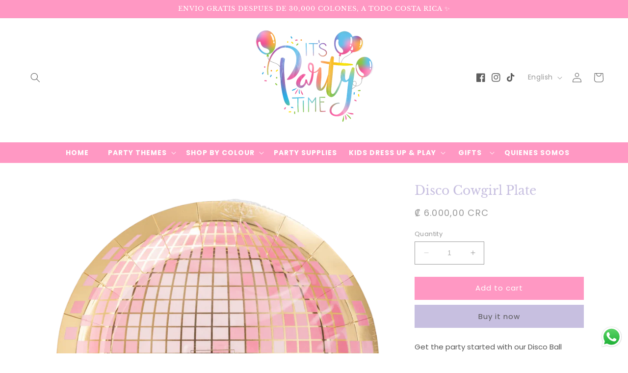

--- FILE ---
content_type: text/html; charset=utf-8
request_url: https://itspartytime.us/products/disco-cowgirl-plate
body_size: 31288
content:
<!doctype html>
<html class="no-js" lang="en">
  <head>
    <meta charset="utf-8">
    <meta http-equiv="X-UA-Compatible" content="IE=edge">
    <meta name="viewport" content="width=device-width,initial-scale=1">
    <meta name="theme-color" content="">
    <link rel="canonical" href="https://itspartytime.us/products/disco-cowgirl-plate">
    <link rel="preconnect" href="https://cdn.shopify.com" crossorigin><link rel="preconnect" href="https://fonts.shopifycdn.com" crossorigin><title>
      Disco Cowgirl Plate
 &ndash; Its Party Time</title>

    
      <meta name="description" content="Get the party started with our Disco Ball Paper Plate. This fun and quirky plate features a disco ball design in vibrant pink and gold foil, adding a touch of glitz to any celebration. Bring on the dance floor and let the fun begin! • includes 8 shaped paper plates• 9&quot; x 9&quot;• gold foil">
    

    

<meta property="og:site_name" content="Its Party Time">
<meta property="og:url" content="https://itspartytime.us/products/disco-cowgirl-plate">
<meta property="og:title" content="Disco Cowgirl Plate">
<meta property="og:type" content="product">
<meta property="og:description" content="Get the party started with our Disco Ball Paper Plate. This fun and quirky plate features a disco ball design in vibrant pink and gold foil, adding a touch of glitz to any celebration. Bring on the dance floor and let the fun begin! • includes 8 shaped paper plates• 9&quot; x 9&quot;• gold foil"><meta property="og:image" content="http://itspartytime.us/cdn/shop/files/CWG1042-2_1080x_c0b5c770-24b0-4a8c-88ce-0d5ceb9fc87f.webp?v=1715612349">
  <meta property="og:image:secure_url" content="https://itspartytime.us/cdn/shop/files/CWG1042-2_1080x_c0b5c770-24b0-4a8c-88ce-0d5ceb9fc87f.webp?v=1715612349">
  <meta property="og:image:width" content="2048">
  <meta property="og:image:height" content="2048"><meta property="og:price:amount" content="6.000,00">
  <meta property="og:price:currency" content="CRC"><meta name="twitter:card" content="summary_large_image">
<meta name="twitter:title" content="Disco Cowgirl Plate">
<meta name="twitter:description" content="Get the party started with our Disco Ball Paper Plate. This fun and quirky plate features a disco ball design in vibrant pink and gold foil, adding a touch of glitz to any celebration. Bring on the dance floor and let the fun begin! • includes 8 shaped paper plates• 9&quot; x 9&quot;• gold foil">

<script src="https://cdnjs.cloudflare.com/ajax/libs/jquery/3.7.1/jquery.min.js"></script>
    <script src="//itspartytime.us/cdn/shop/t/5/assets/constants.js?v=95358004781563950421709028717" defer="defer"></script>
    <script src="//itspartytime.us/cdn/shop/t/5/assets/pubsub.js?v=2921868252632587581709028717" defer="defer"></script>
    <script src="//itspartytime.us/cdn/shop/t/5/assets/global.js?v=127210358271191040921709121632" defer="defer"></script>
    <script>window.performance && window.performance.mark && window.performance.mark('shopify.content_for_header.start');</script><meta name="google-site-verification" content="UZzmL2ZCZtgRm0JkrtvSRVi0L9mvN3w9Ul-BZUsjcRE">
<meta id="shopify-digital-wallet" name="shopify-digital-wallet" content="/81757634881/digital_wallets/dialog">
<meta name="shopify-checkout-api-token" content="76f2d2c2fc4ac5d51d191c74248435d7">
<meta id="in-context-paypal-metadata" data-shop-id="81757634881" data-venmo-supported="false" data-environment="production" data-locale="en_US" data-paypal-v4="true" data-currency="CRC">
<link rel="alternate" hreflang="x-default" href="https://itspartytime.us/products/disco-cowgirl-plate">
<link rel="alternate" hreflang="en" href="https://itspartytime.us/products/disco-cowgirl-plate">
<link rel="alternate" hreflang="es" href="https://itspartytime.us/es/products/disco-cowgirl-plate">
<link rel="alternate" type="application/json+oembed" href="https://itspartytime.us/products/disco-cowgirl-plate.oembed">
<script async="async" src="/checkouts/internal/preloads.js?locale=en-CR"></script>
<script id="shopify-features" type="application/json">{"accessToken":"76f2d2c2fc4ac5d51d191c74248435d7","betas":["rich-media-storefront-analytics"],"domain":"itspartytime.us","predictiveSearch":true,"shopId":81757634881,"locale":"en"}</script>
<script>var Shopify = Shopify || {};
Shopify.shop = "e5d7a7-2.myshopify.com";
Shopify.locale = "en";
Shopify.currency = {"active":"CRC","rate":"1.0"};
Shopify.country = "CR";
Shopify.theme = {"name":"ITG(27\/02\/2024) Pastel rainbow","id":166141657409,"schema_name":"Pastel Rainbow","schema_version":"2.0.0","theme_store_id":null,"role":"main"};
Shopify.theme.handle = "null";
Shopify.theme.style = {"id":null,"handle":null};
Shopify.cdnHost = "itspartytime.us/cdn";
Shopify.routes = Shopify.routes || {};
Shopify.routes.root = "/";</script>
<script type="module">!function(o){(o.Shopify=o.Shopify||{}).modules=!0}(window);</script>
<script>!function(o){function n(){var o=[];function n(){o.push(Array.prototype.slice.apply(arguments))}return n.q=o,n}var t=o.Shopify=o.Shopify||{};t.loadFeatures=n(),t.autoloadFeatures=n()}(window);</script>
<script id="shop-js-analytics" type="application/json">{"pageType":"product"}</script>
<script defer="defer" async type="module" src="//itspartytime.us/cdn/shopifycloud/shop-js/modules/v2/client.init-shop-cart-sync_WVOgQShq.en.esm.js"></script>
<script defer="defer" async type="module" src="//itspartytime.us/cdn/shopifycloud/shop-js/modules/v2/chunk.common_C_13GLB1.esm.js"></script>
<script defer="defer" async type="module" src="//itspartytime.us/cdn/shopifycloud/shop-js/modules/v2/chunk.modal_CLfMGd0m.esm.js"></script>
<script type="module">
  await import("//itspartytime.us/cdn/shopifycloud/shop-js/modules/v2/client.init-shop-cart-sync_WVOgQShq.en.esm.js");
await import("//itspartytime.us/cdn/shopifycloud/shop-js/modules/v2/chunk.common_C_13GLB1.esm.js");
await import("//itspartytime.us/cdn/shopifycloud/shop-js/modules/v2/chunk.modal_CLfMGd0m.esm.js");

  window.Shopify.SignInWithShop?.initShopCartSync?.({"fedCMEnabled":true,"windoidEnabled":true});

</script>
<script>(function() {
  var isLoaded = false;
  function asyncLoad() {
    if (isLoaded) return;
    isLoaded = true;
    var urls = ["https:\/\/cdn.adtrace.ai\/facebook-track.js?shop=e5d7a7-2.myshopify.com","https:\/\/cdn.adtrace.ai\/google-track.js?shop=e5d7a7-2.myshopify.com","\/\/cdn.shopify.com\/proxy\/aa4e2812b103d1b32c2ee0621e9d4349a4066edbae5c0b224285ca6dea7dbb89\/bucket.useifsapp.com\/theme-files-min\/js\/ifs-script-tag-min.js?v=2\u0026shop=e5d7a7-2.myshopify.com\u0026sp-cache-control=cHVibGljLCBtYXgtYWdlPTkwMA"];
    for (var i = 0; i < urls.length; i++) {
      var s = document.createElement('script');
      s.type = 'text/javascript';
      s.async = true;
      s.src = urls[i];
      var x = document.getElementsByTagName('script')[0];
      x.parentNode.insertBefore(s, x);
    }
  };
  if(window.attachEvent) {
    window.attachEvent('onload', asyncLoad);
  } else {
    window.addEventListener('load', asyncLoad, false);
  }
})();</script>
<script id="__st">var __st={"a":81757634881,"offset":-21600,"reqid":"bc6e1723-fff4-4c28-bcb6-71c1e372f5a9-1769619964","pageurl":"itspartytime.us\/products\/disco-cowgirl-plate","u":"30c8932bba2b","p":"product","rtyp":"product","rid":9433698533697};</script>
<script>window.ShopifyPaypalV4VisibilityTracking = true;</script>
<script id="captcha-bootstrap">!function(){'use strict';const t='contact',e='account',n='new_comment',o=[[t,t],['blogs',n],['comments',n],[t,'customer']],c=[[e,'customer_login'],[e,'guest_login'],[e,'recover_customer_password'],[e,'create_customer']],r=t=>t.map((([t,e])=>`form[action*='/${t}']:not([data-nocaptcha='true']) input[name='form_type'][value='${e}']`)).join(','),a=t=>()=>t?[...document.querySelectorAll(t)].map((t=>t.form)):[];function s(){const t=[...o],e=r(t);return a(e)}const i='password',u='form_key',d=['recaptcha-v3-token','g-recaptcha-response','h-captcha-response',i],f=()=>{try{return window.sessionStorage}catch{return}},m='__shopify_v',_=t=>t.elements[u];function p(t,e,n=!1){try{const o=window.sessionStorage,c=JSON.parse(o.getItem(e)),{data:r}=function(t){const{data:e,action:n}=t;return t[m]||n?{data:e,action:n}:{data:t,action:n}}(c);for(const[e,n]of Object.entries(r))t.elements[e]&&(t.elements[e].value=n);n&&o.removeItem(e)}catch(o){console.error('form repopulation failed',{error:o})}}const l='form_type',E='cptcha';function T(t){t.dataset[E]=!0}const w=window,h=w.document,L='Shopify',v='ce_forms',y='captcha';let A=!1;((t,e)=>{const n=(g='f06e6c50-85a8-45c8-87d0-21a2b65856fe',I='https://cdn.shopify.com/shopifycloud/storefront-forms-hcaptcha/ce_storefront_forms_captcha_hcaptcha.v1.5.2.iife.js',D={infoText:'Protected by hCaptcha',privacyText:'Privacy',termsText:'Terms'},(t,e,n)=>{const o=w[L][v],c=o.bindForm;if(c)return c(t,g,e,D).then(n);var r;o.q.push([[t,g,e,D],n]),r=I,A||(h.body.append(Object.assign(h.createElement('script'),{id:'captcha-provider',async:!0,src:r})),A=!0)});var g,I,D;w[L]=w[L]||{},w[L][v]=w[L][v]||{},w[L][v].q=[],w[L][y]=w[L][y]||{},w[L][y].protect=function(t,e){n(t,void 0,e),T(t)},Object.freeze(w[L][y]),function(t,e,n,w,h,L){const[v,y,A,g]=function(t,e,n){const i=e?o:[],u=t?c:[],d=[...i,...u],f=r(d),m=r(i),_=r(d.filter((([t,e])=>n.includes(e))));return[a(f),a(m),a(_),s()]}(w,h,L),I=t=>{const e=t.target;return e instanceof HTMLFormElement?e:e&&e.form},D=t=>v().includes(t);t.addEventListener('submit',(t=>{const e=I(t);if(!e)return;const n=D(e)&&!e.dataset.hcaptchaBound&&!e.dataset.recaptchaBound,o=_(e),c=g().includes(e)&&(!o||!o.value);(n||c)&&t.preventDefault(),c&&!n&&(function(t){try{if(!f())return;!function(t){const e=f();if(!e)return;const n=_(t);if(!n)return;const o=n.value;o&&e.removeItem(o)}(t);const e=Array.from(Array(32),(()=>Math.random().toString(36)[2])).join('');!function(t,e){_(t)||t.append(Object.assign(document.createElement('input'),{type:'hidden',name:u})),t.elements[u].value=e}(t,e),function(t,e){const n=f();if(!n)return;const o=[...t.querySelectorAll(`input[type='${i}']`)].map((({name:t})=>t)),c=[...d,...o],r={};for(const[a,s]of new FormData(t).entries())c.includes(a)||(r[a]=s);n.setItem(e,JSON.stringify({[m]:1,action:t.action,data:r}))}(t,e)}catch(e){console.error('failed to persist form',e)}}(e),e.submit())}));const S=(t,e)=>{t&&!t.dataset[E]&&(n(t,e.some((e=>e===t))),T(t))};for(const o of['focusin','change'])t.addEventListener(o,(t=>{const e=I(t);D(e)&&S(e,y())}));const B=e.get('form_key'),M=e.get(l),P=B&&M;t.addEventListener('DOMContentLoaded',(()=>{const t=y();if(P)for(const e of t)e.elements[l].value===M&&p(e,B);[...new Set([...A(),...v().filter((t=>'true'===t.dataset.shopifyCaptcha))])].forEach((e=>S(e,t)))}))}(h,new URLSearchParams(w.location.search),n,t,e,['guest_login'])})(!0,!0)}();</script>
<script integrity="sha256-4kQ18oKyAcykRKYeNunJcIwy7WH5gtpwJnB7kiuLZ1E=" data-source-attribution="shopify.loadfeatures" defer="defer" src="//itspartytime.us/cdn/shopifycloud/storefront/assets/storefront/load_feature-a0a9edcb.js" crossorigin="anonymous"></script>
<script data-source-attribution="shopify.dynamic_checkout.dynamic.init">var Shopify=Shopify||{};Shopify.PaymentButton=Shopify.PaymentButton||{isStorefrontPortableWallets:!0,init:function(){window.Shopify.PaymentButton.init=function(){};var t=document.createElement("script");t.src="https://itspartytime.us/cdn/shopifycloud/portable-wallets/latest/portable-wallets.en.js",t.type="module",document.head.appendChild(t)}};
</script>
<script data-source-attribution="shopify.dynamic_checkout.buyer_consent">
  function portableWalletsHideBuyerConsent(e){var t=document.getElementById("shopify-buyer-consent"),n=document.getElementById("shopify-subscription-policy-button");t&&n&&(t.classList.add("hidden"),t.setAttribute("aria-hidden","true"),n.removeEventListener("click",e))}function portableWalletsShowBuyerConsent(e){var t=document.getElementById("shopify-buyer-consent"),n=document.getElementById("shopify-subscription-policy-button");t&&n&&(t.classList.remove("hidden"),t.removeAttribute("aria-hidden"),n.addEventListener("click",e))}window.Shopify?.PaymentButton&&(window.Shopify.PaymentButton.hideBuyerConsent=portableWalletsHideBuyerConsent,window.Shopify.PaymentButton.showBuyerConsent=portableWalletsShowBuyerConsent);
</script>
<script>
  function portableWalletsCleanup(e){e&&e.src&&console.error("Failed to load portable wallets script "+e.src);var t=document.querySelectorAll("shopify-accelerated-checkout .shopify-payment-button__skeleton, shopify-accelerated-checkout-cart .wallet-cart-button__skeleton"),e=document.getElementById("shopify-buyer-consent");for(let e=0;e<t.length;e++)t[e].remove();e&&e.remove()}function portableWalletsNotLoadedAsModule(e){e instanceof ErrorEvent&&"string"==typeof e.message&&e.message.includes("import.meta")&&"string"==typeof e.filename&&e.filename.includes("portable-wallets")&&(window.removeEventListener("error",portableWalletsNotLoadedAsModule),window.Shopify.PaymentButton.failedToLoad=e,"loading"===document.readyState?document.addEventListener("DOMContentLoaded",window.Shopify.PaymentButton.init):window.Shopify.PaymentButton.init())}window.addEventListener("error",portableWalletsNotLoadedAsModule);
</script>

<script type="module" src="https://itspartytime.us/cdn/shopifycloud/portable-wallets/latest/portable-wallets.en.js" onError="portableWalletsCleanup(this)" crossorigin="anonymous"></script>
<script nomodule>
  document.addEventListener("DOMContentLoaded", portableWalletsCleanup);
</script>

<link id="shopify-accelerated-checkout-styles" rel="stylesheet" media="screen" href="https://itspartytime.us/cdn/shopifycloud/portable-wallets/latest/accelerated-checkout-backwards-compat.css" crossorigin="anonymous">
<style id="shopify-accelerated-checkout-cart">
        #shopify-buyer-consent {
  margin-top: 1em;
  display: inline-block;
  width: 100%;
}

#shopify-buyer-consent.hidden {
  display: none;
}

#shopify-subscription-policy-button {
  background: none;
  border: none;
  padding: 0;
  text-decoration: underline;
  font-size: inherit;
  cursor: pointer;
}

#shopify-subscription-policy-button::before {
  box-shadow: none;
}

      </style>
<script id="sections-script" data-sections="header" defer="defer" src="//itspartytime.us/cdn/shop/t/5/compiled_assets/scripts.js?v=3869"></script>
<script>window.performance && window.performance.mark && window.performance.mark('shopify.content_for_header.end');</script>


    <style data-shopify>
      @font-face {
  font-family: Poppins;
  font-weight: 400;
  font-style: normal;
  font-display: swap;
  src: url("//itspartytime.us/cdn/fonts/poppins/poppins_n4.0ba78fa5af9b0e1a374041b3ceaadf0a43b41362.woff2") format("woff2"),
       url("//itspartytime.us/cdn/fonts/poppins/poppins_n4.214741a72ff2596839fc9760ee7a770386cf16ca.woff") format("woff");
}

      @font-face {
  font-family: Poppins;
  font-weight: 700;
  font-style: normal;
  font-display: swap;
  src: url("//itspartytime.us/cdn/fonts/poppins/poppins_n7.56758dcf284489feb014a026f3727f2f20a54626.woff2") format("woff2"),
       url("//itspartytime.us/cdn/fonts/poppins/poppins_n7.f34f55d9b3d3205d2cd6f64955ff4b36f0cfd8da.woff") format("woff");
}

      @font-face {
  font-family: Poppins;
  font-weight: 400;
  font-style: italic;
  font-display: swap;
  src: url("//itspartytime.us/cdn/fonts/poppins/poppins_i4.846ad1e22474f856bd6b81ba4585a60799a9f5d2.woff2") format("woff2"),
       url("//itspartytime.us/cdn/fonts/poppins/poppins_i4.56b43284e8b52fc64c1fd271f289a39e8477e9ec.woff") format("woff");
}

      @font-face {
  font-family: Poppins;
  font-weight: 700;
  font-style: italic;
  font-display: swap;
  src: url("//itspartytime.us/cdn/fonts/poppins/poppins_i7.42fd71da11e9d101e1e6c7932199f925f9eea42d.woff2") format("woff2"),
       url("//itspartytime.us/cdn/fonts/poppins/poppins_i7.ec8499dbd7616004e21155106d13837fff4cf556.woff") format("woff");
}

      @font-face {
  font-family: "Libre Baskerville";
  font-weight: 400;
  font-style: normal;
  font-display: swap;
  src: url("//itspartytime.us/cdn/fonts/libre_baskerville/librebaskerville_n4.2ec9ee517e3ce28d5f1e6c6e75efd8a97e59c189.woff2") format("woff2"),
       url("//itspartytime.us/cdn/fonts/libre_baskerville/librebaskerville_n4.323789551b85098885c8eccedfb1bd8f25f56007.woff") format("woff");
}


      :root {
        --font-body-family: Poppins, sans-serif;
        --font-body-style: normal;
        --font-body-size: 15px;
        --font-body-weight: 400;
        --font-body-weight-bold: 700;

        --font-heading-family: "Libre Baskerville", serif;
        --font-heading-style: normal;
        --font-heading-weight: 400;
        --font-heading-small: 17px;
        --font-heading-medium: 25px;
        --font-heading-large: 35px;
        --font-heading-1: 22px;
        --font-heading-2: 18px;
        --font-heading-1-weight: ;
        --font-heading-2-weight: ;

        --font-body-scale: 1.0;
        --font-heading-scale: 1.0;

        --color-base-text: 153, 153, 153;
        --color-shadow: 153, 153, 153;
        --color-base-background-1: 255, 255, 255;
        --color-base-background-2: 94, 94, 94;
        --color-base-solid-button-labels: 84, 84, 84;
        --color-base-outline-button-labels: 153, 153, 153;
        --color-base-accent-1: 199, 191, 224;
        --color-base-accent-2: 255, 152, 195;
        --color-base-accent-3: 185, 178, 224;
        --color-base-accent-4: 94, 94, 94;
        --color-base-accent-5: 255, 253, 247;
        --color-base-accent-6: 252, 243, 247;
        --payment-terms-background-color: #ffffff;

        --color-heading-1: 153, 153, 153;
        --color-heading-2: 153, 153, 153;
        --color-main-text: 84, 84, 84;
        --color-list: 59, 59, 59;
        --color-links: 199, 191, 224;
        --color-bold: 208, 228, 234;
        --color-italic: 252, 208, 232;
        --color-underline: 214, 186, 107;

        --media-padding: px;
        --media-border-opacity: 0.0;
        --media-border-width: 0px;
        --media-radius: 0px;
        --media-shadow-opacity: 0.0;
        --media-shadow-horizontal-offset: 0px;
        --media-shadow-vertical-offset: 4px;
        --media-shadow-blur-radius: 5px;
        --media-shadow-visible: 0;

        --page-width: 120rem;
        --page-width-margin: 0rem;

        --product-card-image-padding: 0.0rem;
        --product-card-corner-radius: 0.0rem;
        --product-card-text-alignment: left;
        --product-card-border-width: 0.0rem;
        --product-card-border-opacity: 0.0;
        --product-card-shadow-opacity: 0.0;
        --product-card-shadow-visible: 0;
        --product-card-shadow-horizontal-offset: -4.0rem;
        --product-card-shadow-vertical-offset: -4.0rem;
        --product-card-shadow-blur-radius: 0.0rem;

        --collection-card-image-padding: 0.0rem;
        --collection-card-corner-radius: 0.0rem;
        --collection-card-text-alignment: center;
        --collection-card-border-width: 0.0rem;
        --collection-card-border-opacity: 0.0;
        --collection-card-shadow-opacity: 0.0;
        --collection-card-shadow-visible: 0;
        --collection-card-shadow-horizontal-offset: -4.0rem;
        --collection-card-shadow-vertical-offset: -4.0rem;
        --collection-card-shadow-blur-radius: 0.0rem;

        --blog-card-image-padding: 0.0rem;
        --blog-card-corner-radius: 0.0rem;
        --blog-card-text-alignment: left;
        --blog-card-border-width: 0.0rem;
        --blog-card-border-opacity: 0.0;
        --blog-card-shadow-opacity: 0.0;
        --blog-card-shadow-visible: 0;
        --blog-card-shadow-horizontal-offset: -4.0rem;
        --blog-card-shadow-vertical-offset: -4.0rem;
        --blog-card-shadow-blur-radius: 0.0rem;

        --badge-corner-radius: 4.0rem;

        --popup-border-width: 1px;
        --popup-border-opacity: 0.1;
        --popup-corner-radius: 0px;
        --popup-shadow-opacity: 0.0;
        --popup-shadow-horizontal-offset: 0px;
        --popup-shadow-vertical-offset: 4px;
        --popup-shadow-blur-radius: 5px;

        --drawer-border-width: 1px;
        --drawer-border-opacity: 0.1;
        --drawer-shadow-opacity: 0.0;
        --drawer-shadow-horizontal-offset: 0px;
        --drawer-shadow-vertical-offset: 4px;
        --drawer-shadow-blur-radius: 5px;

        --spacing-sections-desktop: 0px;
        --spacing-sections-mobile: 0px;

        --grid-desktop-vertical-spacing: 24px;
        --grid-desktop-horizontal-spacing: 24px;
        --grid-mobile-vertical-spacing: 12px;
        --grid-mobile-horizontal-spacing: 12px;

        --text-boxes-border-opacity: 0.1;
        --text-boxes-border-width: 0px;
        --text-boxes-radius: 0px;
        --text-boxes-shadow-opacity: 0.0;
        --text-boxes-shadow-visible: 0;
        --text-boxes-shadow-horizontal-offset: 0px;
        --text-boxes-shadow-vertical-offset: 4px;
        --text-boxes-shadow-blur-radius: 5px;

        --buttons-radius: 0px;
        --buttons-radius-outset: 0px;
        --buttons-border-width: 1px;
        --buttons-border-opacity: 1.0;
        --buttons-shadow-opacity: 0.0;
        --buttons-shadow-visible: 0;
        --buttons-shadow-horizontal-offset: 0px;
        --buttons-shadow-vertical-offset: 4px;
        --buttons-shadow-blur-radius: 5px;
        --buttons-border-offset: 0px;

        --inputs-radius: 0px;
        --inputs-border-width: 1px;
        --inputs-border-opacity: 1.0;
        --inputs-shadow-opacity: 0.0;
        --inputs-shadow-horizontal-offset: 0px;
        --inputs-margin-offset: 0px;
        --inputs-shadow-vertical-offset: 4px;
        --inputs-shadow-blur-radius: 5px;
        --inputs-radius-outset: 0px;

        --variant-pills-radius: 0px;
        --variant-pills-border-width: 1px;
        --variant-pills-border-opacity: 0.1;
        --variant-pills-shadow-opacity: 0.0;
        --variant-pills-shadow-horizontal-offset: 0px;
        --variant-pills-shadow-vertical-offset: 4px;
        --variant-pills-shadow-blur-radius: 5px;
      }

      *,
      *::before,
      *::after {
        box-sizing: inherit;
      }

      html {
        box-sizing: border-box;
        font-size: calc(var(--font-body-scale) * 62.5%);
        height: 100%;
      }

      body {
        display: grid;
        grid-template-rows: auto auto 1fr auto;
        grid-template-columns: 100%;
        min-height: 100%;
        margin: 0;
        font-size: var(--font-body-size);
        line-height: calc(1 + 0.8 / var(--font-body-scale));
        font-family: var(--font-body-family);
        font-style: var(--font-body-style);
        font-weight: var(--font-body-weight);
      }

      @media screen and (min-width: 750px) {
        body {
          font-size: var(--font-body-size);
        }
      }
    </style>

    <link href="//itspartytime.us/cdn/shop/t/5/assets/base.css?v=3246897451494219721709115112" rel="stylesheet" type="text/css" media="all" />
<link rel="preload" as="font" href="//itspartytime.us/cdn/fonts/poppins/poppins_n4.0ba78fa5af9b0e1a374041b3ceaadf0a43b41362.woff2" type="font/woff2" crossorigin><link rel="preload" as="font" href="//itspartytime.us/cdn/fonts/libre_baskerville/librebaskerville_n4.2ec9ee517e3ce28d5f1e6c6e75efd8a97e59c189.woff2" type="font/woff2" crossorigin><link
        rel="stylesheet"
        href="//itspartytime.us/cdn/shop/t/5/assets/component-predictive-search.css?v=85913294783299393391709028717"
        media="print"
        onload="this.media='all'"
      ><script>
      document.documentElement.className = document.documentElement.className.replace('no-js', 'js');
      if (Shopify.designMode) {
        document.documentElement.classList.add('shopify-design-mode');
      }
    </script>
  <!-- BEGIN app block: shopify://apps/capi-facebook-pixel-meta-api/blocks/facebook-ads-pixels/4ad3004f-fa0b-4587-a4f1-4d8ce89e9fbb -->






    <meta data-adtfp="358104592088379"></meta>




<script>
    window.__adTraceFacebookPaused = ``;
    window.__adTraceFacebookServerSideApiEnabled = `true`;
    window.__adTraceShopifyDomain = `https://itspartytime.us`;
    window.__adTraceIsProductPage = `product`.includes("product");
    window.__adTraceShopCurrency = `CRC`;
    window.__adTraceProductInfo = {
        "id": "9433698533697",
        "name": `Disco Cowgirl Plate`,
        "price": "6.000,00",
        "url": "/products/disco-cowgirl-plate",
        "description": "\u003cp\u003eGet the party started with our Disco Ball Paper Plate. This fun and quirky plate features a disco ball design in vibrant pink and gold foil, adding a touch of glitz to any celebration. Bring on the dance floor and let the fun begin!\u003c\/p\u003e\n\u003cp\u003e\u003cspan data-mce-fragment=\"1\"\u003e• includes 8 shaped paper plates\u003cbr\u003e\u003c\/span\u003e\u003cspan data-mce-fragment=\"1\"\u003e• 9\" x 9\"\u003cbr\u003e• gold foil\u003c\/span\u003e\u003c\/p\u003e",
        "image": "//itspartytime.us/cdn/shop/files/CWG1042-2_1080x_c0b5c770-24b0-4a8c-88ce-0d5ceb9fc87f.webp?v=1715612349"
    };
    
</script>
<!-- END app block --><!-- BEGIN app block: shopify://apps/google-ads-ga4-analytics-adt/blocks/google-analytics-4/25a47c90-9437-4f66-918c-3c9a15d7897f -->






    <meta data-adtgm="G-K1RTN2PJ7H"></meta>




<script>
    window.__adTraceGooglePaused = ``;
    window.__adTraceGoogleServerSideApiEnabled = `true`;
    window.__adTraceShopifyDomain = `https://itspartytime.us`;
    window.__adTraceIsProductPage = `product`.includes("product");
    window.__adTraceShopCurrency = `CRC`;
    window.__adTraceProductInfo = {
        "id": "9433698533697",
        "name": `Disco Cowgirl Plate`,
        "price": "6.000,00",
        "url": "/products/disco-cowgirl-plate",
        "description": "\u003cp\u003eGet the party started with our Disco Ball Paper Plate. This fun and quirky plate features a disco ball design in vibrant pink and gold foil, adding a touch of glitz to any celebration. Bring on the dance floor and let the fun begin!\u003c\/p\u003e\n\u003cp\u003e\u003cspan data-mce-fragment=\"1\"\u003e• includes 8 shaped paper plates\u003cbr\u003e\u003c\/span\u003e\u003cspan data-mce-fragment=\"1\"\u003e• 9\" x 9\"\u003cbr\u003e• gold foil\u003c\/span\u003e\u003c\/p\u003e",
        "image": "//itspartytime.us/cdn/shop/files/CWG1042-2_1080x_c0b5c770-24b0-4a8c-88ce-0d5ceb9fc87f.webp?v=1715612349"
    };
    
</script>
<!-- END app block --><script src="https://cdn.shopify.com/extensions/019b8cbe-684e-7816-b84e-59c9fa41ad1c/instagram-story-app-45/assets/instagram-story.js" type="text/javascript" defer="defer"></script>
<link href="https://cdn.shopify.com/extensions/019b8cbe-684e-7816-b84e-59c9fa41ad1c/instagram-story-app-45/assets/instagram-story.css" rel="stylesheet" type="text/css" media="all">
<script src="https://cdn.shopify.com/extensions/15956640-5fbd-4282-a77e-c39c9c2d6136/facebook-instagram-pixels-at-90/assets/facebook-pixel.js" type="text/javascript" defer="defer"></script>
<script src="https://cdn.shopify.com/extensions/f99b8fdc-642f-4cca-9e05-643a7016aaa0/google-ads-track-ga4-adtrace-52/assets/google-pixel.js" type="text/javascript" defer="defer"></script>
<script src="https://cdn.shopify.com/extensions/019b6dda-9f81-7c8b-b5f5-7756ae4a26fb/dondy-whatsapp-chat-widget-85/assets/ChatBubble.js" type="text/javascript" defer="defer"></script>
<link href="https://cdn.shopify.com/extensions/019b6dda-9f81-7c8b-b5f5-7756ae4a26fb/dondy-whatsapp-chat-widget-85/assets/ChatBubble.css" rel="stylesheet" type="text/css" media="all">
<link href="https://monorail-edge.shopifysvc.com" rel="dns-prefetch">
<script>(function(){if ("sendBeacon" in navigator && "performance" in window) {try {var session_token_from_headers = performance.getEntriesByType('navigation')[0].serverTiming.find(x => x.name == '_s').description;} catch {var session_token_from_headers = undefined;}var session_cookie_matches = document.cookie.match(/_shopify_s=([^;]*)/);var session_token_from_cookie = session_cookie_matches && session_cookie_matches.length === 2 ? session_cookie_matches[1] : "";var session_token = session_token_from_headers || session_token_from_cookie || "";function handle_abandonment_event(e) {var entries = performance.getEntries().filter(function(entry) {return /monorail-edge.shopifysvc.com/.test(entry.name);});if (!window.abandonment_tracked && entries.length === 0) {window.abandonment_tracked = true;var currentMs = Date.now();var navigation_start = performance.timing.navigationStart;var payload = {shop_id: 81757634881,url: window.location.href,navigation_start,duration: currentMs - navigation_start,session_token,page_type: "product"};window.navigator.sendBeacon("https://monorail-edge.shopifysvc.com/v1/produce", JSON.stringify({schema_id: "online_store_buyer_site_abandonment/1.1",payload: payload,metadata: {event_created_at_ms: currentMs,event_sent_at_ms: currentMs}}));}}window.addEventListener('pagehide', handle_abandonment_event);}}());</script>
<script id="web-pixels-manager-setup">(function e(e,d,r,n,o){if(void 0===o&&(o={}),!Boolean(null===(a=null===(i=window.Shopify)||void 0===i?void 0:i.analytics)||void 0===a?void 0:a.replayQueue)){var i,a;window.Shopify=window.Shopify||{};var t=window.Shopify;t.analytics=t.analytics||{};var s=t.analytics;s.replayQueue=[],s.publish=function(e,d,r){return s.replayQueue.push([e,d,r]),!0};try{self.performance.mark("wpm:start")}catch(e){}var l=function(){var e={modern:/Edge?\/(1{2}[4-9]|1[2-9]\d|[2-9]\d{2}|\d{4,})\.\d+(\.\d+|)|Firefox\/(1{2}[4-9]|1[2-9]\d|[2-9]\d{2}|\d{4,})\.\d+(\.\d+|)|Chrom(ium|e)\/(9{2}|\d{3,})\.\d+(\.\d+|)|(Maci|X1{2}).+ Version\/(15\.\d+|(1[6-9]|[2-9]\d|\d{3,})\.\d+)([,.]\d+|)( \(\w+\)|)( Mobile\/\w+|) Safari\/|Chrome.+OPR\/(9{2}|\d{3,})\.\d+\.\d+|(CPU[ +]OS|iPhone[ +]OS|CPU[ +]iPhone|CPU IPhone OS|CPU iPad OS)[ +]+(15[._]\d+|(1[6-9]|[2-9]\d|\d{3,})[._]\d+)([._]\d+|)|Android:?[ /-](13[3-9]|1[4-9]\d|[2-9]\d{2}|\d{4,})(\.\d+|)(\.\d+|)|Android.+Firefox\/(13[5-9]|1[4-9]\d|[2-9]\d{2}|\d{4,})\.\d+(\.\d+|)|Android.+Chrom(ium|e)\/(13[3-9]|1[4-9]\d|[2-9]\d{2}|\d{4,})\.\d+(\.\d+|)|SamsungBrowser\/([2-9]\d|\d{3,})\.\d+/,legacy:/Edge?\/(1[6-9]|[2-9]\d|\d{3,})\.\d+(\.\d+|)|Firefox\/(5[4-9]|[6-9]\d|\d{3,})\.\d+(\.\d+|)|Chrom(ium|e)\/(5[1-9]|[6-9]\d|\d{3,})\.\d+(\.\d+|)([\d.]+$|.*Safari\/(?![\d.]+ Edge\/[\d.]+$))|(Maci|X1{2}).+ Version\/(10\.\d+|(1[1-9]|[2-9]\d|\d{3,})\.\d+)([,.]\d+|)( \(\w+\)|)( Mobile\/\w+|) Safari\/|Chrome.+OPR\/(3[89]|[4-9]\d|\d{3,})\.\d+\.\d+|(CPU[ +]OS|iPhone[ +]OS|CPU[ +]iPhone|CPU IPhone OS|CPU iPad OS)[ +]+(10[._]\d+|(1[1-9]|[2-9]\d|\d{3,})[._]\d+)([._]\d+|)|Android:?[ /-](13[3-9]|1[4-9]\d|[2-9]\d{2}|\d{4,})(\.\d+|)(\.\d+|)|Mobile Safari.+OPR\/([89]\d|\d{3,})\.\d+\.\d+|Android.+Firefox\/(13[5-9]|1[4-9]\d|[2-9]\d{2}|\d{4,})\.\d+(\.\d+|)|Android.+Chrom(ium|e)\/(13[3-9]|1[4-9]\d|[2-9]\d{2}|\d{4,})\.\d+(\.\d+|)|Android.+(UC? ?Browser|UCWEB|U3)[ /]?(15\.([5-9]|\d{2,})|(1[6-9]|[2-9]\d|\d{3,})\.\d+)\.\d+|SamsungBrowser\/(5\.\d+|([6-9]|\d{2,})\.\d+)|Android.+MQ{2}Browser\/(14(\.(9|\d{2,})|)|(1[5-9]|[2-9]\d|\d{3,})(\.\d+|))(\.\d+|)|K[Aa][Ii]OS\/(3\.\d+|([4-9]|\d{2,})\.\d+)(\.\d+|)/},d=e.modern,r=e.legacy,n=navigator.userAgent;return n.match(d)?"modern":n.match(r)?"legacy":"unknown"}(),u="modern"===l?"modern":"legacy",c=(null!=n?n:{modern:"",legacy:""})[u],f=function(e){return[e.baseUrl,"/wpm","/b",e.hashVersion,"modern"===e.buildTarget?"m":"l",".js"].join("")}({baseUrl:d,hashVersion:r,buildTarget:u}),m=function(e){var d=e.version,r=e.bundleTarget,n=e.surface,o=e.pageUrl,i=e.monorailEndpoint;return{emit:function(e){var a=e.status,t=e.errorMsg,s=(new Date).getTime(),l=JSON.stringify({metadata:{event_sent_at_ms:s},events:[{schema_id:"web_pixels_manager_load/3.1",payload:{version:d,bundle_target:r,page_url:o,status:a,surface:n,error_msg:t},metadata:{event_created_at_ms:s}}]});if(!i)return console&&console.warn&&console.warn("[Web Pixels Manager] No Monorail endpoint provided, skipping logging."),!1;try{return self.navigator.sendBeacon.bind(self.navigator)(i,l)}catch(e){}var u=new XMLHttpRequest;try{return u.open("POST",i,!0),u.setRequestHeader("Content-Type","text/plain"),u.send(l),!0}catch(e){return console&&console.warn&&console.warn("[Web Pixels Manager] Got an unhandled error while logging to Monorail."),!1}}}}({version:r,bundleTarget:l,surface:e.surface,pageUrl:self.location.href,monorailEndpoint:e.monorailEndpoint});try{o.browserTarget=l,function(e){var d=e.src,r=e.async,n=void 0===r||r,o=e.onload,i=e.onerror,a=e.sri,t=e.scriptDataAttributes,s=void 0===t?{}:t,l=document.createElement("script"),u=document.querySelector("head"),c=document.querySelector("body");if(l.async=n,l.src=d,a&&(l.integrity=a,l.crossOrigin="anonymous"),s)for(var f in s)if(Object.prototype.hasOwnProperty.call(s,f))try{l.dataset[f]=s[f]}catch(e){}if(o&&l.addEventListener("load",o),i&&l.addEventListener("error",i),u)u.appendChild(l);else{if(!c)throw new Error("Did not find a head or body element to append the script");c.appendChild(l)}}({src:f,async:!0,onload:function(){if(!function(){var e,d;return Boolean(null===(d=null===(e=window.Shopify)||void 0===e?void 0:e.analytics)||void 0===d?void 0:d.initialized)}()){var d=window.webPixelsManager.init(e)||void 0;if(d){var r=window.Shopify.analytics;r.replayQueue.forEach((function(e){var r=e[0],n=e[1],o=e[2];d.publishCustomEvent(r,n,o)})),r.replayQueue=[],r.publish=d.publishCustomEvent,r.visitor=d.visitor,r.initialized=!0}}},onerror:function(){return m.emit({status:"failed",errorMsg:"".concat(f," has failed to load")})},sri:function(e){var d=/^sha384-[A-Za-z0-9+/=]+$/;return"string"==typeof e&&d.test(e)}(c)?c:"",scriptDataAttributes:o}),m.emit({status:"loading"})}catch(e){m.emit({status:"failed",errorMsg:(null==e?void 0:e.message)||"Unknown error"})}}})({shopId: 81757634881,storefrontBaseUrl: "https://itspartytime.us",extensionsBaseUrl: "https://extensions.shopifycdn.com/cdn/shopifycloud/web-pixels-manager",monorailEndpoint: "https://monorail-edge.shopifysvc.com/unstable/produce_batch",surface: "storefront-renderer",enabledBetaFlags: ["2dca8a86"],webPixelsConfigList: [{"id":"540475713","configuration":"{\"config\":\"{\\\"pixel_id\\\":\\\"G-K1RTN2PJ7H\\\",\\\"gtag_events\\\":[{\\\"type\\\":\\\"begin_checkout\\\",\\\"action_label\\\":\\\"G-K1RTN2PJ7H\\\"},{\\\"type\\\":\\\"search\\\",\\\"action_label\\\":\\\"G-K1RTN2PJ7H\\\"},{\\\"type\\\":\\\"view_item\\\",\\\"action_label\\\":[\\\"G-K1RTN2PJ7H\\\",\\\"MC-HQ6H5VC069\\\"]},{\\\"type\\\":\\\"purchase\\\",\\\"action_label\\\":[\\\"G-K1RTN2PJ7H\\\",\\\"MC-HQ6H5VC069\\\"]},{\\\"type\\\":\\\"page_view\\\",\\\"action_label\\\":[\\\"G-K1RTN2PJ7H\\\",\\\"MC-HQ6H5VC069\\\"]},{\\\"type\\\":\\\"add_payment_info\\\",\\\"action_label\\\":\\\"G-K1RTN2PJ7H\\\"},{\\\"type\\\":\\\"add_to_cart\\\",\\\"action_label\\\":\\\"G-K1RTN2PJ7H\\\"}],\\\"enable_monitoring_mode\\\":false}\"}","eventPayloadVersion":"v1","runtimeContext":"OPEN","scriptVersion":"b2a88bafab3e21179ed38636efcd8a93","type":"APP","apiClientId":1780363,"privacyPurposes":[],"dataSharingAdjustments":{"protectedCustomerApprovalScopes":["read_customer_address","read_customer_email","read_customer_name","read_customer_personal_data","read_customer_phone"]}},{"id":"287342913","configuration":"{\"myshopifyDomain\":\"e5d7a7-2.myshopify.com\",\"fallbackTrackingEnabled\":\"0\",\"storeUsesCashOnDelivery\":\"false\"}","eventPayloadVersion":"v1","runtimeContext":"STRICT","scriptVersion":"32b4caf094025e23af14e6b65fe2822a","type":"APP","apiClientId":59444068353,"privacyPurposes":["ANALYTICS","MARKETING","SALE_OF_DATA"],"dataSharingAdjustments":{"protectedCustomerApprovalScopes":["read_customer_personal_data"]}},{"id":"287310145","configuration":"{\"myshopifyDomain\":\"e5d7a7-2.myshopify.com\",\"fallbackTrackingEnabled\":\"0\",\"storeUsesCashOnDelivery\":\"false\"}","eventPayloadVersion":"v1","runtimeContext":"STRICT","scriptVersion":"5c0f1926339ad61df65a4737e07d8842","type":"APP","apiClientId":1326022657,"privacyPurposes":["ANALYTICS","MARKETING","SALE_OF_DATA"],"dataSharingAdjustments":{"protectedCustomerApprovalScopes":["read_customer_personal_data"]}},{"id":"98894145","eventPayloadVersion":"1","runtimeContext":"LAX","scriptVersion":"1","type":"CUSTOM","privacyPurposes":[],"name":"Pixel Dashboard"},{"id":"shopify-app-pixel","configuration":"{}","eventPayloadVersion":"v1","runtimeContext":"STRICT","scriptVersion":"0450","apiClientId":"shopify-pixel","type":"APP","privacyPurposes":["ANALYTICS","MARKETING"]},{"id":"shopify-custom-pixel","eventPayloadVersion":"v1","runtimeContext":"LAX","scriptVersion":"0450","apiClientId":"shopify-pixel","type":"CUSTOM","privacyPurposes":["ANALYTICS","MARKETING"]}],isMerchantRequest: false,initData: {"shop":{"name":"Its Party Time","paymentSettings":{"currencyCode":"CRC"},"myshopifyDomain":"e5d7a7-2.myshopify.com","countryCode":"CR","storefrontUrl":"https:\/\/itspartytime.us"},"customer":null,"cart":null,"checkout":null,"productVariants":[{"price":{"amount":6000.0,"currencyCode":"CRC"},"product":{"title":"Disco Cowgirl Plate","vendor":"Its Party Time","id":"9433698533697","untranslatedTitle":"Disco Cowgirl Plate","url":"\/products\/disco-cowgirl-plate","type":""},"id":"48646910280001","image":{"src":"\/\/itspartytime.us\/cdn\/shop\/files\/CWG1042-2_1080x_c0b5c770-24b0-4a8c-88ce-0d5ceb9fc87f.webp?v=1715612349"},"sku":"","title":"Default Title","untranslatedTitle":"Default Title"}],"purchasingCompany":null},},"https://itspartytime.us/cdn","fcfee988w5aeb613cpc8e4bc33m6693e112",{"modern":"","legacy":""},{"shopId":"81757634881","storefrontBaseUrl":"https:\/\/itspartytime.us","extensionBaseUrl":"https:\/\/extensions.shopifycdn.com\/cdn\/shopifycloud\/web-pixels-manager","surface":"storefront-renderer","enabledBetaFlags":"[\"2dca8a86\"]","isMerchantRequest":"false","hashVersion":"fcfee988w5aeb613cpc8e4bc33m6693e112","publish":"custom","events":"[[\"page_viewed\",{}],[\"product_viewed\",{\"productVariant\":{\"price\":{\"amount\":6000.0,\"currencyCode\":\"CRC\"},\"product\":{\"title\":\"Disco Cowgirl Plate\",\"vendor\":\"Its Party Time\",\"id\":\"9433698533697\",\"untranslatedTitle\":\"Disco Cowgirl Plate\",\"url\":\"\/products\/disco-cowgirl-plate\",\"type\":\"\"},\"id\":\"48646910280001\",\"image\":{\"src\":\"\/\/itspartytime.us\/cdn\/shop\/files\/CWG1042-2_1080x_c0b5c770-24b0-4a8c-88ce-0d5ceb9fc87f.webp?v=1715612349\"},\"sku\":\"\",\"title\":\"Default Title\",\"untranslatedTitle\":\"Default Title\"}}]]"});</script><script>
  window.ShopifyAnalytics = window.ShopifyAnalytics || {};
  window.ShopifyAnalytics.meta = window.ShopifyAnalytics.meta || {};
  window.ShopifyAnalytics.meta.currency = 'CRC';
  var meta = {"product":{"id":9433698533697,"gid":"gid:\/\/shopify\/Product\/9433698533697","vendor":"Its Party Time","type":"","handle":"disco-cowgirl-plate","variants":[{"id":48646910280001,"price":600000,"name":"Disco Cowgirl Plate","public_title":null,"sku":""}],"remote":false},"page":{"pageType":"product","resourceType":"product","resourceId":9433698533697,"requestId":"bc6e1723-fff4-4c28-bcb6-71c1e372f5a9-1769619964"}};
  for (var attr in meta) {
    window.ShopifyAnalytics.meta[attr] = meta[attr];
  }
</script>
<script class="analytics">
  (function () {
    var customDocumentWrite = function(content) {
      var jquery = null;

      if (window.jQuery) {
        jquery = window.jQuery;
      } else if (window.Checkout && window.Checkout.$) {
        jquery = window.Checkout.$;
      }

      if (jquery) {
        jquery('body').append(content);
      }
    };

    var hasLoggedConversion = function(token) {
      if (token) {
        return document.cookie.indexOf('loggedConversion=' + token) !== -1;
      }
      return false;
    }

    var setCookieIfConversion = function(token) {
      if (token) {
        var twoMonthsFromNow = new Date(Date.now());
        twoMonthsFromNow.setMonth(twoMonthsFromNow.getMonth() + 2);

        document.cookie = 'loggedConversion=' + token + '; expires=' + twoMonthsFromNow;
      }
    }

    var trekkie = window.ShopifyAnalytics.lib = window.trekkie = window.trekkie || [];
    if (trekkie.integrations) {
      return;
    }
    trekkie.methods = [
      'identify',
      'page',
      'ready',
      'track',
      'trackForm',
      'trackLink'
    ];
    trekkie.factory = function(method) {
      return function() {
        var args = Array.prototype.slice.call(arguments);
        args.unshift(method);
        trekkie.push(args);
        return trekkie;
      };
    };
    for (var i = 0; i < trekkie.methods.length; i++) {
      var key = trekkie.methods[i];
      trekkie[key] = trekkie.factory(key);
    }
    trekkie.load = function(config) {
      trekkie.config = config || {};
      trekkie.config.initialDocumentCookie = document.cookie;
      var first = document.getElementsByTagName('script')[0];
      var script = document.createElement('script');
      script.type = 'text/javascript';
      script.onerror = function(e) {
        var scriptFallback = document.createElement('script');
        scriptFallback.type = 'text/javascript';
        scriptFallback.onerror = function(error) {
                var Monorail = {
      produce: function produce(monorailDomain, schemaId, payload) {
        var currentMs = new Date().getTime();
        var event = {
          schema_id: schemaId,
          payload: payload,
          metadata: {
            event_created_at_ms: currentMs,
            event_sent_at_ms: currentMs
          }
        };
        return Monorail.sendRequest("https://" + monorailDomain + "/v1/produce", JSON.stringify(event));
      },
      sendRequest: function sendRequest(endpointUrl, payload) {
        // Try the sendBeacon API
        if (window && window.navigator && typeof window.navigator.sendBeacon === 'function' && typeof window.Blob === 'function' && !Monorail.isIos12()) {
          var blobData = new window.Blob([payload], {
            type: 'text/plain'
          });

          if (window.navigator.sendBeacon(endpointUrl, blobData)) {
            return true;
          } // sendBeacon was not successful

        } // XHR beacon

        var xhr = new XMLHttpRequest();

        try {
          xhr.open('POST', endpointUrl);
          xhr.setRequestHeader('Content-Type', 'text/plain');
          xhr.send(payload);
        } catch (e) {
          console.log(e);
        }

        return false;
      },
      isIos12: function isIos12() {
        return window.navigator.userAgent.lastIndexOf('iPhone; CPU iPhone OS 12_') !== -1 || window.navigator.userAgent.lastIndexOf('iPad; CPU OS 12_') !== -1;
      }
    };
    Monorail.produce('monorail-edge.shopifysvc.com',
      'trekkie_storefront_load_errors/1.1',
      {shop_id: 81757634881,
      theme_id: 166141657409,
      app_name: "storefront",
      context_url: window.location.href,
      source_url: "//itspartytime.us/cdn/s/trekkie.storefront.a804e9514e4efded663580eddd6991fcc12b5451.min.js"});

        };
        scriptFallback.async = true;
        scriptFallback.src = '//itspartytime.us/cdn/s/trekkie.storefront.a804e9514e4efded663580eddd6991fcc12b5451.min.js';
        first.parentNode.insertBefore(scriptFallback, first);
      };
      script.async = true;
      script.src = '//itspartytime.us/cdn/s/trekkie.storefront.a804e9514e4efded663580eddd6991fcc12b5451.min.js';
      first.parentNode.insertBefore(script, first);
    };
    trekkie.load(
      {"Trekkie":{"appName":"storefront","development":false,"defaultAttributes":{"shopId":81757634881,"isMerchantRequest":null,"themeId":166141657409,"themeCityHash":"11813646762183186786","contentLanguage":"en","currency":"CRC","eventMetadataId":"b05aa191-0ece-4b61-b343-7990f615d809"},"isServerSideCookieWritingEnabled":true,"monorailRegion":"shop_domain","enabledBetaFlags":["65f19447","b5387b81"]},"Session Attribution":{},"S2S":{"facebookCapiEnabled":false,"source":"trekkie-storefront-renderer","apiClientId":580111}}
    );

    var loaded = false;
    trekkie.ready(function() {
      if (loaded) return;
      loaded = true;

      window.ShopifyAnalytics.lib = window.trekkie;

      var originalDocumentWrite = document.write;
      document.write = customDocumentWrite;
      try { window.ShopifyAnalytics.merchantGoogleAnalytics.call(this); } catch(error) {};
      document.write = originalDocumentWrite;

      window.ShopifyAnalytics.lib.page(null,{"pageType":"product","resourceType":"product","resourceId":9433698533697,"requestId":"bc6e1723-fff4-4c28-bcb6-71c1e372f5a9-1769619964","shopifyEmitted":true});

      var match = window.location.pathname.match(/checkouts\/(.+)\/(thank_you|post_purchase)/)
      var token = match? match[1]: undefined;
      if (!hasLoggedConversion(token)) {
        setCookieIfConversion(token);
        window.ShopifyAnalytics.lib.track("Viewed Product",{"currency":"CRC","variantId":48646910280001,"productId":9433698533697,"productGid":"gid:\/\/shopify\/Product\/9433698533697","name":"Disco Cowgirl Plate","price":"6000.00","sku":"","brand":"Its Party Time","variant":null,"category":"","nonInteraction":true,"remote":false},undefined,undefined,{"shopifyEmitted":true});
      window.ShopifyAnalytics.lib.track("monorail:\/\/trekkie_storefront_viewed_product\/1.1",{"currency":"CRC","variantId":48646910280001,"productId":9433698533697,"productGid":"gid:\/\/shopify\/Product\/9433698533697","name":"Disco Cowgirl Plate","price":"6000.00","sku":"","brand":"Its Party Time","variant":null,"category":"","nonInteraction":true,"remote":false,"referer":"https:\/\/itspartytime.us\/products\/disco-cowgirl-plate"});
      }
    });


        var eventsListenerScript = document.createElement('script');
        eventsListenerScript.async = true;
        eventsListenerScript.src = "//itspartytime.us/cdn/shopifycloud/storefront/assets/shop_events_listener-3da45d37.js";
        document.getElementsByTagName('head')[0].appendChild(eventsListenerScript);

})();</script>
<script
  defer
  src="https://itspartytime.us/cdn/shopifycloud/perf-kit/shopify-perf-kit-3.1.0.min.js"
  data-application="storefront-renderer"
  data-shop-id="81757634881"
  data-render-region="gcp-us-east1"
  data-page-type="product"
  data-theme-instance-id="166141657409"
  data-theme-name="Pastel Rainbow"
  data-theme-version="2.0.0"
  data-monorail-region="shop_domain"
  data-resource-timing-sampling-rate="10"
  data-shs="true"
  data-shs-beacon="true"
  data-shs-export-with-fetch="true"
  data-shs-logs-sample-rate="1"
  data-shs-beacon-endpoint="https://itspartytime.us/api/collect"
></script>
</head>

  <body>
    <a class="skip-to-content-link button visually-hidden" href="#MainContent">
      Skip to content
    </a><!-- BEGIN sections: header-group -->
<div id="shopify-section-sections--22208611320129__announcement-bar" class="shopify-section shopify-section-group-header-group announcement-bar-section"><div class="announcement-bar color-accent-2" role="region" aria-label="Announcement" ><div class="page-width">
                <p class="announcement-bar__message center color-text-background-1 h5">
                  <span style="font-weight: 400;">ENVIO GRATIS DESPUES DE 30,000 COLONES, A TODO COSTA RICA ✨</span></p>
              </div></div>
</div><div id="shopify-section-sections--22208611320129__header" class="shopify-section shopify-section-group-header-group section-header"><link rel="stylesheet" href="//itspartytime.us/cdn/shop/t/5/assets/component-list-menu.css?v=117483973099166937421709028717" media="print" onload="this.media='all'">
<link rel="stylesheet" href="//itspartytime.us/cdn/shop/t/5/assets/component-search.css?v=184225813856820874251709028717" media="print" onload="this.media='all'">
<link rel="stylesheet" href="//itspartytime.us/cdn/shop/t/5/assets/component-menu-drawer.css?v=94074963897493609391709028717" media="print" onload="this.media='all'">
<link rel="stylesheet" href="//itspartytime.us/cdn/shop/t/5/assets/component-cart-notification.css?v=108833082844665799571709028717" media="print" onload="this.media='all'">
<link rel="stylesheet" href="//itspartytime.us/cdn/shop/t/5/assets/component-cart-items.css?v=29412722223528841861709028717" media="print" onload="this.media='all'"><link rel="stylesheet" href="//itspartytime.us/cdn/shop/t/5/assets/component-price.css?v=65402837579211014041709028717" media="print" onload="this.media='all'">
  <link rel="stylesheet" href="//itspartytime.us/cdn/shop/t/5/assets/component-loading-overlay.css?v=167310470843593579841709028717" media="print" onload="this.media='all'"><link href="//itspartytime.us/cdn/shop/t/5/assets/component-localization-form.css?v=173603692892863148811709028717" rel="stylesheet" type="text/css" media="all" />
<noscript><link href="//itspartytime.us/cdn/shop/t/5/assets/component-list-menu.css?v=117483973099166937421709028717" rel="stylesheet" type="text/css" media="all" /></noscript>
<noscript><link href="//itspartytime.us/cdn/shop/t/5/assets/component-search.css?v=184225813856820874251709028717" rel="stylesheet" type="text/css" media="all" /></noscript>
<noscript><link href="//itspartytime.us/cdn/shop/t/5/assets/component-menu-drawer.css?v=94074963897493609391709028717" rel="stylesheet" type="text/css" media="all" /></noscript>
<noscript><link href="//itspartytime.us/cdn/shop/t/5/assets/component-cart-notification.css?v=108833082844665799571709028717" rel="stylesheet" type="text/css" media="all" /></noscript>
<noscript><link href="//itspartytime.us/cdn/shop/t/5/assets/component-cart-items.css?v=29412722223528841861709028717" rel="stylesheet" type="text/css" media="all" /></noscript>

<style>
  header-drawer {
    justify-self: start;
    margin-left: -1.2rem;
  }@media screen and (min-width: 990px) {
    header-drawer {
      display: none;
    }
  }

  .header .list-social__item svg, .header__icon svg, .header .modal__close-button svg, .header .search__button svg {
    color: rgb(var(--color-base-background-2));
  }

  .header .list-social__item:hover svg, .header__icon:hover svg, .header .modal__close-button:hover svg, .header .search__button:hover svg {
    color: rgb(var(--color-base-accent-2));
  }

  .menu-drawer-container {
    display: flex;
  }
    details[open]>.header__submenu {
      margin-top: 0px;
    }.list-menu {
    list-style: none;
    padding: 0;
    margin: 0;
  }

  .list-menu--inline {
    display: inline-flex;
    flex-wrap: wrap;
    column-gap: 2px;
  }summary.list-menu__item {
    padding-right: 2.7rem;
  }

  .list-menu__item, .child-list-menu__item {
    display: flex;
    align-items: center;
    line-height: calc(1 + 0.3 / var(--font-body-scale));
    text-align: left;
  }

  .list-menu__item--link {
    text-decoration: none;
    padding-bottom: 1rem;
    padding-top: 1rem;
    line-height: calc(1 + 0.8 / var(--font-body-scale));
  }

  @media screen and (min-width: 750px) {
    .list-menu__item--link {
      padding-bottom: 0.5rem;
      padding-top: 0.5rem;
    }
  }
</style><style data-shopify>.section-header {
    position: sticky; /* This is for fixing a Safari z-index issue. PR #2147 */
    margin-bottom: 0px;
  }

  .header__heading-link {
    padding-top: 9px;
    padding-bottom: 21px;
  }

  .header__inline-menu {
    border-top: 1px solid rgb(var(--color-base-background-1));
	border-bottom: 1px solid rgb(var(--color-base-background-1));    
  }

  .header__submenu .list-menu__item--active {
    background-color: rgb(var(--color-base-accent-5));
  }

  .header__submenu li:not(:last-child) .header__menu-item {
    border-bottom: 1px solid rgb(var(--color-base-background-1));
  }

  .list-menu--inline {
    padding-top: 0px;
    padding-bottom: 0px;
  }

  .custom--button {
    font-family: 'Poppins', sans-serif;
    font-size: 14px;
    min-height: calc(5.3rem + var(--buttons-border-width) * 2) !important;
    padding-left: 4rem;
    padding-right: 4rem;
    border-radius: 0 !important;
  }

  @media screen and (min-width: 750px) {
    .section-header {
      margin-bottom: 0px;
    }

    .custom--button {
      text-transform: uppercase;
    }
  }

  @media screen and (min-width: 990px) {
    .header__inline-menu {
      padding-top: 0px;
      padding-bottom: 0px;
    }

    .header__menu-item {
      border: 0px solid transparent;
    }
  
    .header__menu-item:hover {
      background: rgb(var(--color-base-accent-5));
    }
    
    .child-list-menu__item:hover {
      background: rgb(var(--color-base-accent-5));
    }
  
    .header__menu-item:not(.child-list-menu__item):hover {
      border-radius: 0px;
    }

    .nav-active {
      border: 0px solid rgb(var(--color-base-accent-3));
      background: transparent;
      border-radius: 0px;
    }
  }

  @media screen and (max-width: 989px) {
    .custom--button__link {
      background: rgb(var(--color-base-accent-3));
      color: rgb(var(--color-base-background-2));
    }

    .custom--button__link:hover {
     background: rgb(var(--color-base-background-2));
      color: rgb(var(--color-base-background-1));
    }

    .custom--button__link_2 {
      background: rgb(var(--color-base-background-1));
      color: rgb(var(--color-base-background-2));
    }

    .custom--button__link_2:hover {
      background: rgb(var(--color-base-background-2));
      color: rgb(var(--color-base-background-2));
    }
  }</style><script src="//itspartytime.us/cdn/shop/t/5/assets/details-disclosure.js?v=78977863141720733711709121952" defer="defer"></script>
<script src="//itspartytime.us/cdn/shop/t/5/assets/details-modal.js?v=4511761896672669691709121725" defer="defer"></script>
<script src="//itspartytime.us/cdn/shop/t/5/assets/cart-notification.js?v=160453272920806432391709028717" defer="defer"></script>
<script src="//itspartytime.us/cdn/shop/t/5/assets/search-form.js?v=113639710312857635801709028717" defer="defer"></script><script src="//itspartytime.us/cdn/shop/t/5/assets/localization-form.js?v=131562513936691783521709119647" defer="defer"></script><svg xmlns="http://www.w3.org/2000/svg" class="hidden">
  <symbol id="icon-search" viewbox="0 0 18 19" fill="none">
    <path fill-rule="evenodd" clip-rule="evenodd" d="M11.03 11.68A5.784 5.784 0 112.85 3.5a5.784 5.784 0 018.18 8.18zm.26 1.12a6.78 6.78 0 11.72-.7l5.4 5.4a.5.5 0 11-.71.7l-5.41-5.4z" fill="currentColor"/>
  </symbol>

  <symbol id="icon-reset" class="icon icon-close"  fill="none" viewBox="0 0 18 18" stroke="currentColor">
    <circle r="8.5" cy="9" cx="9" stroke-opacity="0.2"/>
    <path d="M6.82972 6.82915L1.17193 1.17097" stroke-linecap="round" stroke-linejoin="round" transform="translate(5 5)"/>
    <path d="M1.22896 6.88502L6.77288 1.11523" stroke-linecap="round" stroke-linejoin="round" transform="translate(5 5)"/>
  </symbol>

  <symbol id="icon-close" class="icon icon-close" fill="none" viewBox="0 0 18 17">
    <path d="M.865 15.978a.5.5 0 00.707.707l7.433-7.431 7.579 7.282a.501.501 0 00.846-.37.5.5 0 00-.153-.351L9.712 8.546l7.417-7.416a.5.5 0 10-.707-.708L8.991 7.853 1.413.573a.5.5 0 10-.693.72l7.563 7.268-7.418 7.417z" fill="currentColor">
  </symbol>
</svg><sticky-header data-sticky-type="on-scroll-up" class="header-wrapper color-background-1">
  <header class="header header--top-center header--mobile-center page-width-mobile page-width--tablet header--has-menu"><header-drawer data-breakpoint="tablet">
        <details id="Details-menu-drawer-container" class="menu-drawer-container">
          <summary class="header__icon header__icon--menu header__icon--summary link focus-inset" aria-label="Menu">
            <span>
              <svg
  xmlns="http://www.w3.org/2000/svg"
  aria-hidden="true"
  focusable="false"
  class="icon icon-hamburger"
  fill="none"
  viewBox="0 0 18 16"
>
  <path d="M1 .5a.5.5 0 100 1h15.71a.5.5 0 000-1H1zM.5 8a.5.5 0 01.5-.5h15.71a.5.5 0 010 1H1A.5.5 0 01.5 8zm0 7a.5.5 0 01.5-.5h15.71a.5.5 0 010 1H1a.5.5 0 01-.5-.5z" fill="currentColor">
</svg>

              <svg
  xmlns="http://www.w3.org/2000/svg"
  aria-hidden="true"
  focusable="false"
  class="icon icon-close"
  fill="none"
  viewBox="0 0 18 17"
>
  <path d="M.865 15.978a.5.5 0 00.707.707l7.433-7.431 7.579 7.282a.501.501 0 00.846-.37.5.5 0 00-.153-.351L9.712 8.546l7.417-7.416a.5.5 0 10-.707-.708L8.991 7.853 1.413.573a.5.5 0 10-.693.72l7.563 7.268-7.418 7.417z" fill="currentColor">
</svg>

            </span>
          </summary>
          <div id="menu-drawer" class="menu-drawer motion-reduce" tabindex="-1">
            <div class="menu-drawer__inner-container">
              <div class="menu-drawer__navigation-container">
                <nav class="menu-drawer__navigation">
                  <ul class="menu-drawer__menu has-submenu list-menu" role="list"><li><a href="/" class="menu-drawer__menu-item list-menu__item link link--text focus-inset color-text-background-1">
                            Home
                          </a></li><li><details id="Details-menu-drawer-menu-item-2">
                            <summary class="menu-drawer__menu-item list-menu__item link link--text focus-inset color-text-background-1">
                              Party Themes
                              <svg
  viewBox="0 0 14 10"
  fill="none"
  aria-hidden="true"
  focusable="false"
  class="icon icon-arrow"
  xmlns="http://www.w3.org/2000/svg"
>
  <path fill-rule="evenodd" clip-rule="evenodd" d="M8.537.808a.5.5 0 01.817-.162l4 4a.5.5 0 010 .708l-4 4a.5.5 0 11-.708-.708L11.793 5.5H1a.5.5 0 010-1h10.793L8.646 1.354a.5.5 0 01-.109-.546z" fill="currentColor">
</svg>

                              <svg aria-hidden="true" focusable="false" class="icon icon-caret" viewBox="0 0 10 6">
  <path fill-rule="evenodd" clip-rule="evenodd" d="M9.354.646a.5.5 0 00-.708 0L5 4.293 1.354.646a.5.5 0 00-.708.708l4 4a.5.5 0 00.708 0l4-4a.5.5 0 000-.708z" fill="currentColor">
</svg>

                            </summary>
                            <div id="link-party-themes" class="menu-drawer__submenu has-submenu motion-reduce" tabindex="-1">
                              <div class="menu-drawer__inner-submenu">
                                <button class="menu-drawer__close-button link link--text focus-inset color-text-background-1" aria-expanded="true">
                                  <svg
  viewBox="0 0 14 10"
  fill="none"
  aria-hidden="true"
  focusable="false"
  class="icon icon-arrow"
  xmlns="http://www.w3.org/2000/svg"
>
  <path fill-rule="evenodd" clip-rule="evenodd" d="M8.537.808a.5.5 0 01.817-.162l4 4a.5.5 0 010 .708l-4 4a.5.5 0 11-.708-.708L11.793 5.5H1a.5.5 0 010-1h10.793L8.646 1.354a.5.5 0 01-.109-.546z" fill="currentColor">
</svg>

                                  Party Themes
                                </button>
                                <ul class="menu-drawer__menu list-menu" role="list" tabindex="-1"><li><a href="/pages/adult-party-themes" class="menu-drawer__menu-item link link--text list-menu__item focus-inset color-text-background-1">
                                          Adult Party Themes
                                        </a></li><li><a href="/pages/kids-themes" class="menu-drawer__menu-item link link--text list-menu__item focus-inset color-text-background-1">
                                          Kids Party Themes
                                        </a></li><li><a href="/pages/celebrations" class="menu-drawer__menu-item link link--text list-menu__item focus-inset color-text-background-1">
                                          Celebrations
                                        </a></li></ul>
                              </div>
                            </div>
                          </details></li><li><details id="Details-menu-drawer-menu-item-3">
                            <summary class="menu-drawer__menu-item list-menu__item link link--text focus-inset color-text-background-1">
                              Shop by Colour
                              <svg
  viewBox="0 0 14 10"
  fill="none"
  aria-hidden="true"
  focusable="false"
  class="icon icon-arrow"
  xmlns="http://www.w3.org/2000/svg"
>
  <path fill-rule="evenodd" clip-rule="evenodd" d="M8.537.808a.5.5 0 01.817-.162l4 4a.5.5 0 010 .708l-4 4a.5.5 0 11-.708-.708L11.793 5.5H1a.5.5 0 010-1h10.793L8.646 1.354a.5.5 0 01-.109-.546z" fill="currentColor">
</svg>

                              <svg aria-hidden="true" focusable="false" class="icon icon-caret" viewBox="0 0 10 6">
  <path fill-rule="evenodd" clip-rule="evenodd" d="M9.354.646a.5.5 0 00-.708 0L5 4.293 1.354.646a.5.5 0 00-.708.708l4 4a.5.5 0 00.708 0l4-4a.5.5 0 000-.708z" fill="currentColor">
</svg>

                            </summary>
                            <div id="link-shop-by-colour" class="menu-drawer__submenu has-submenu motion-reduce" tabindex="-1">
                              <div class="menu-drawer__inner-submenu">
                                <button class="menu-drawer__close-button link link--text focus-inset color-text-background-1" aria-expanded="true">
                                  <svg
  viewBox="0 0 14 10"
  fill="none"
  aria-hidden="true"
  focusable="false"
  class="icon icon-arrow"
  xmlns="http://www.w3.org/2000/svg"
>
  <path fill-rule="evenodd" clip-rule="evenodd" d="M8.537.808a.5.5 0 01.817-.162l4 4a.5.5 0 010 .708l-4 4a.5.5 0 11-.708-.708L11.793 5.5H1a.5.5 0 010-1h10.793L8.646 1.354a.5.5 0 01-.109-.546z" fill="currentColor">
</svg>

                                  Shop by Colour
                                </button>
                                <ul class="menu-drawer__menu list-menu" role="list" tabindex="-1"><li><a href="/collections/azul" class="menu-drawer__menu-item link link--text list-menu__item focus-inset color-text-background-1">
                                          Blue
                                        </a></li><li><a href="/collections/celeste" class="menu-drawer__menu-item link link--text list-menu__item focus-inset color-text-background-1">
                                          Celeste
                                        </a></li><li><a href="/collections/oro-negro" class="menu-drawer__menu-item link link--text list-menu__item focus-inset color-text-background-1">
                                          Gold
                                        </a></li><li><a href="/collections/oro-rosa" class="menu-drawer__menu-item link link--text list-menu__item focus-inset color-text-background-1">
                                          Rose Gold
                                        </a></li><li><a href="/collections/natural-tones" class="menu-drawer__menu-item link link--text list-menu__item focus-inset color-text-background-1">
                                          Natural Tones
                                        </a></li><li><a href="/collections/pasteles" class="menu-drawer__menu-item link link--text list-menu__item focus-inset color-text-background-1">
                                          Pasteles
                                        </a></li><li><a href="/collections/rosado" class="menu-drawer__menu-item link link--text list-menu__item focus-inset color-text-background-1">
                                          Pinks
                                        </a></li><li><a href="/collections/plateado" class="menu-drawer__menu-item link link--text list-menu__item focus-inset color-text-background-1">
                                          Silver
                                        </a></li></ul>
                              </div>
                            </div>
                          </details></li><li><a href="/pages/party-supplies" class="menu-drawer__menu-item list-menu__item link link--text focus-inset color-text-background-1">
                            Party Supplies
                          </a></li><li><details id="Details-menu-drawer-menu-item-5">
                            <summary class="menu-drawer__menu-item list-menu__item link link--text focus-inset color-text-background-1">
                              Kids Dress Up &amp; Play
                              <svg
  viewBox="0 0 14 10"
  fill="none"
  aria-hidden="true"
  focusable="false"
  class="icon icon-arrow"
  xmlns="http://www.w3.org/2000/svg"
>
  <path fill-rule="evenodd" clip-rule="evenodd" d="M8.537.808a.5.5 0 01.817-.162l4 4a.5.5 0 010 .708l-4 4a.5.5 0 11-.708-.708L11.793 5.5H1a.5.5 0 010-1h10.793L8.646 1.354a.5.5 0 01-.109-.546z" fill="currentColor">
</svg>

                              <svg aria-hidden="true" focusable="false" class="icon icon-caret" viewBox="0 0 10 6">
  <path fill-rule="evenodd" clip-rule="evenodd" d="M9.354.646a.5.5 0 00-.708 0L5 4.293 1.354.646a.5.5 0 00-.708.708l4 4a.5.5 0 00.708 0l4-4a.5.5 0 000-.708z" fill="currentColor">
</svg>

                            </summary>
                            <div id="link-kids-dress-up-play" class="menu-drawer__submenu has-submenu motion-reduce" tabindex="-1">
                              <div class="menu-drawer__inner-submenu">
                                <button class="menu-drawer__close-button link link--text focus-inset color-text-background-1" aria-expanded="true">
                                  <svg
  viewBox="0 0 14 10"
  fill="none"
  aria-hidden="true"
  focusable="false"
  class="icon icon-arrow"
  xmlns="http://www.w3.org/2000/svg"
>
  <path fill-rule="evenodd" clip-rule="evenodd" d="M8.537.808a.5.5 0 01.817-.162l4 4a.5.5 0 010 .708l-4 4a.5.5 0 11-.708-.708L11.793 5.5H1a.5.5 0 010-1h10.793L8.646 1.354a.5.5 0 01-.109-.546z" fill="currentColor">
</svg>

                                  Kids Dress Up &amp; Play
                                </button>
                                <ul class="menu-drawer__menu list-menu" role="list" tabindex="-1"><li><a href="/collections/coronas-diademas-sombreros" class="menu-drawer__menu-item link link--text list-menu__item focus-inset color-text-background-1">
                                          Coronas, Diademas &amp; Sombreros
                                        </a></li><li><a href="/collections/disfraces" class="menu-drawer__menu-item link link--text list-menu__item focus-inset color-text-background-1">
                                          Disfraces
                                        </a></li><li><a href="/collections/accesorios-nin-s" class="menu-drawer__menu-item link link--text list-menu__item focus-inset color-text-background-1">
                                          Accesorios Nin@s
                                        </a></li><li><a href="/collections/clean-makeup" class="menu-drawer__menu-item link link--text list-menu__item focus-inset color-text-background-1">
                                          Clean Makeup
                                        </a></li></ul>
                              </div>
                            </div>
                          </details></li><li><details id="Details-menu-drawer-menu-item-6">
                            <summary class="menu-drawer__menu-item list-menu__item link link--text focus-inset color-text-background-1">
                              Gifts
                              <svg
  viewBox="0 0 14 10"
  fill="none"
  aria-hidden="true"
  focusable="false"
  class="icon icon-arrow"
  xmlns="http://www.w3.org/2000/svg"
>
  <path fill-rule="evenodd" clip-rule="evenodd" d="M8.537.808a.5.5 0 01.817-.162l4 4a.5.5 0 010 .708l-4 4a.5.5 0 11-.708-.708L11.793 5.5H1a.5.5 0 010-1h10.793L8.646 1.354a.5.5 0 01-.109-.546z" fill="currentColor">
</svg>

                              <svg aria-hidden="true" focusable="false" class="icon icon-caret" viewBox="0 0 10 6">
  <path fill-rule="evenodd" clip-rule="evenodd" d="M9.354.646a.5.5 0 00-.708 0L5 4.293 1.354.646a.5.5 0 00-.708.708l4 4a.5.5 0 00.708 0l4-4a.5.5 0 000-.708z" fill="currentColor">
</svg>

                            </summary>
                            <div id="link-gifts" class="menu-drawer__submenu has-submenu motion-reduce" tabindex="-1">
                              <div class="menu-drawer__inner-submenu">
                                <button class="menu-drawer__close-button link link--text focus-inset color-text-background-1" aria-expanded="true">
                                  <svg
  viewBox="0 0 14 10"
  fill="none"
  aria-hidden="true"
  focusable="false"
  class="icon icon-arrow"
  xmlns="http://www.w3.org/2000/svg"
>
  <path fill-rule="evenodd" clip-rule="evenodd" d="M8.537.808a.5.5 0 01.817-.162l4 4a.5.5 0 010 .708l-4 4a.5.5 0 11-.708-.708L11.793 5.5H1a.5.5 0 010-1h10.793L8.646 1.354a.5.5 0 01-.109-.546z" fill="currentColor">
</svg>

                                  Gifts
                                </button>
                                <ul class="menu-drawer__menu list-menu" role="list" tabindex="-1"><li><a href="/collections/accesorios-de-mujer" class="menu-drawer__menu-item link link--text list-menu__item focus-inset color-text-background-1">
                                          Accesorios para Adultos
                                        </a></li><li><a href="/collections/suministros-de-arte-manualidades" class="menu-drawer__menu-item link link--text list-menu__item focus-inset color-text-background-1">
                                          Arts &amp; Crafts
                                        </a></li><li><a href="/collections/agendas-y-libretas" class="menu-drawer__menu-item link link--text list-menu__item focus-inset color-text-background-1">
                                          Agendas y Libretas
                                        </a></li><li><a href="/collections/baby-shower-regalos" class="menu-drawer__menu-item link link--text list-menu__item focus-inset color-text-background-1">
                                          Baby Shower Gifts
                                        </a></li><li><a href="/collections/nin-s-birthday-gifts" class="menu-drawer__menu-item link link--text list-menu__item focus-inset color-text-background-1">
                                          Birthday Gifts Nin@s
                                        </a></li><li><a href="/collections/bolsas-cajas-de-regalos" class="menu-drawer__menu-item link link--text list-menu__item focus-inset color-text-background-1">
                                          Bolsas &amp; Cajas de Regalo
                                        </a></li><li><a href="/collections/birthday-gifts" class="menu-drawer__menu-item link link--text list-menu__item focus-inset color-text-background-1">
                                          Birthday Gifts
                                        </a></li><li><a href="/collections/regalos-de-professores" class="menu-drawer__menu-item link link--text list-menu__item focus-inset color-text-background-1">
                                          Teacher Gifts
                                        </a></li><li><a href="/collections/thermal-bottles" class="menu-drawer__menu-item link link--text list-menu__item focus-inset color-text-background-1">
                                          Thermoses, Glasses &amp; Accesories
                                        </a></li><li><a href="/collections/wedding-gifts" class="menu-drawer__menu-item link link--text list-menu__item focus-inset color-text-background-1">
                                          Wedding Gifts 
                                        </a></li><li><details id="Details-menu-drawer-submenu-11">
                                          <summary class="menu-drawer__menu-item link link--text list-menu__item focus-inset">
                                            Tarjetas
                                            <svg
  viewBox="0 0 14 10"
  fill="none"
  aria-hidden="true"
  focusable="false"
  class="icon icon-arrow"
  xmlns="http://www.w3.org/2000/svg"
>
  <path fill-rule="evenodd" clip-rule="evenodd" d="M8.537.808a.5.5 0 01.817-.162l4 4a.5.5 0 010 .708l-4 4a.5.5 0 11-.708-.708L11.793 5.5H1a.5.5 0 010-1h10.793L8.646 1.354a.5.5 0 01-.109-.546z" fill="currentColor">
</svg>

                                            <svg aria-hidden="true" focusable="false" class="icon icon-caret" viewBox="0 0 10 6">
  <path fill-rule="evenodd" clip-rule="evenodd" d="M9.354.646a.5.5 0 00-.708 0L5 4.293 1.354.646a.5.5 0 00-.708.708l4 4a.5.5 0 00.708 0l4-4a.5.5 0 000-.708z" fill="currentColor">
</svg>

                                          </summary>
                                          <div id="childlink-tarjetas" class="menu-drawer__submenu has-submenu motion-reduce">
                                            <button class="menu-drawer__close-button link link--text focus-inset" aria-expanded="true">
                                              <svg
  viewBox="0 0 14 10"
  fill="none"
  aria-hidden="true"
  focusable="false"
  class="icon icon-arrow"
  xmlns="http://www.w3.org/2000/svg"
>
  <path fill-rule="evenodd" clip-rule="evenodd" d="M8.537.808a.5.5 0 01.817-.162l4 4a.5.5 0 010 .708l-4 4a.5.5 0 11-.708-.708L11.793 5.5H1a.5.5 0 010-1h10.793L8.646 1.354a.5.5 0 01-.109-.546z" fill="currentColor">
</svg>

                                              Tarjetas
                                            </button>
                                            <ul class="menu-drawer__menu list-menu" role="list" tabindex="-1"><li>
                                                  <a href="/collections/tarjetas-para-boda" class="menu-drawer__menu-item link link--text list-menu__item focus-inset">
                                                    Bodas
                                                  </a>
                                                </li><li>
                                                  <a href="/collections/tarjetas-de-cumpleanos" class="menu-drawer__menu-item link link--text list-menu__item focus-inset">
                                                    Cumpleaños
                                                  </a>
                                                </li><li>
                                                  <a href="/collections/tarjetas-de-graduacion" class="menu-drawer__menu-item link link--text list-menu__item focus-inset">
                                                    Graduacion
                                                  </a>
                                                </li></ul>
                                          </div>
                                        </details></li></ul>
                              </div>
                            </div>
                          </details></li><li><a href="/pages/quienes-somos" class="menu-drawer__menu-item list-menu__item link link--text focus-inset color-text-background-1">
                             Quienes Somos
                          </a></li></ul>
                  
                  
                </nav>
                <div class="menu-drawer__utility-links"><a href="https://shopify.com/81757634881/account?locale=en&region_country=CR" class="menu-drawer__account link focus-inset h5 medium-hide large-up-hide">
                      <svg
  xmlns="http://www.w3.org/2000/svg"
  aria-hidden="true"
  focusable="false"
  class="icon icon-account"
  fill="none"
  viewBox="0 0 18 19"
>
  <path fill-rule="evenodd" clip-rule="evenodd" d="M6 4.5a3 3 0 116 0 3 3 0 01-6 0zm3-4a4 4 0 100 8 4 4 0 000-8zm5.58 12.15c1.12.82 1.83 2.24 1.91 4.85H1.51c.08-2.6.79-4.03 1.9-4.85C4.66 11.75 6.5 11.5 9 11.5s4.35.26 5.58 1.15zM9 10.5c-2.5 0-4.65.24-6.17 1.35C1.27 12.98.5 14.93.5 18v.5h17V18c0-3.07-.77-5.02-2.33-6.15-1.52-1.1-3.67-1.35-6.17-1.35z" fill="currentColor">
</svg>

Log in</a><div class="menu-drawer__localization header__localization">
<localization-form><form method="post" action="/localization" id="HeaderLanguageMobileForm" accept-charset="UTF-8" class="localization-form" enctype="multipart/form-data"><input type="hidden" name="form_type" value="localization" /><input type="hidden" name="utf8" value="✓" /><input type="hidden" name="_method" value="put" /><input type="hidden" name="return_to" value="/products/disco-cowgirl-plate" /><div class="no-js-hidden">
                              <h2 class="visually-hidden" id="HeaderLanguageMobileLabel">Language</h2><div class="disclosure">
  <button
    type="button"
    class="disclosure__button localization-form__select localization-selector link link--text caption-large"
    aria-expanded="false"
    aria-controls="HeaderLanguageMobileList"
    aria-describedby="HeaderLanguageMobileLabel"
  >
    <span>English</span>
    <svg aria-hidden="true" focusable="false" class="icon icon-caret" viewBox="0 0 10 6">
  <path fill-rule="evenodd" clip-rule="evenodd" d="M9.354.646a.5.5 0 00-.708 0L5 4.293 1.354.646a.5.5 0 00-.708.708l4 4a.5.5 0 00.708 0l4-4a.5.5 0 000-.708z" fill="currentColor">
</svg>

  </button>
  <div class="disclosure__list-wrapper" hidden>
    <ul id="HeaderLanguageMobileList" role="list" class="disclosure__list list-unstyled"><li class="disclosure__item" tabindex="-1">
          <a
            class="link link--text disclosure__link caption-large disclosure__link--active focus-inset"
            href="#"
            hreflang="en"
            lang="en"
            
              aria-current="true"
            
            data-value="en"
          >
            English
          </a>
        </li><li class="disclosure__item" tabindex="-1">
          <a
            class="link link--text disclosure__link caption-large focus-inset"
            href="#"
            hreflang="es"
            lang="es"
            
            data-value="es"
          >
            Español
          </a>
        </li></ul>
  </div>
</div>
<input type="hidden" name="locale_code" value="en">
</div></form></localization-form></div><ul class="list list-social list-unstyled" role="list"><li class="list-social__item">
                        <a href="https://www.facebook.com/itspartytimecr" class="list-social__link link"><svg aria-hidden="true" focusable="false" class="icon icon-facebook" viewBox="0 0 18 18">
  <path fill="currentColor" d="M16.42.61c.27 0 .5.1.69.28.19.2.28.42.28.7v15.44c0 .27-.1.5-.28.69a.94.94 0 01-.7.28h-4.39v-6.7h2.25l.31-2.65h-2.56v-1.7c0-.4.1-.72.28-.93.18-.2.5-.32 1-.32h1.37V3.35c-.6-.06-1.27-.1-2.01-.1-1.01 0-1.83.3-2.45.9-.62.6-.93 1.44-.93 2.53v1.97H7.04v2.65h2.24V18H.98c-.28 0-.5-.1-.7-.28a.94.94 0 01-.28-.7V1.59c0-.27.1-.5.28-.69a.94.94 0 01.7-.28h15.44z">
</svg>
<span class="visually-hidden">Facebook</span>
                        </a>
                      </li><li class="list-social__item">
                        <a href="https://www.instagram.com/partytimecostarica/" class="list-social__link link"><svg aria-hidden="true" focusable="false" class="icon icon-instagram" viewBox="0 0 18 18">
  <path fill="currentColor" d="M8.77 1.58c2.34 0 2.62.01 3.54.05.86.04 1.32.18 1.63.3.41.17.7.35 1.01.66.3.3.5.6.65 1 .12.32.27.78.3 1.64.05.92.06 1.2.06 3.54s-.01 2.62-.05 3.54a4.79 4.79 0 01-.3 1.63c-.17.41-.35.7-.66 1.01-.3.3-.6.5-1.01.66-.31.12-.77.26-1.63.3-.92.04-1.2.05-3.54.05s-2.62 0-3.55-.05a4.79 4.79 0 01-1.62-.3c-.42-.16-.7-.35-1.01-.66-.31-.3-.5-.6-.66-1a4.87 4.87 0 01-.3-1.64c-.04-.92-.05-1.2-.05-3.54s0-2.62.05-3.54c.04-.86.18-1.32.3-1.63.16-.41.35-.7.66-1.01.3-.3.6-.5 1-.65.32-.12.78-.27 1.63-.3.93-.05 1.2-.06 3.55-.06zm0-1.58C6.39 0 6.09.01 5.15.05c-.93.04-1.57.2-2.13.4-.57.23-1.06.54-1.55 1.02C1 1.96.7 2.45.46 3.02c-.22.56-.37 1.2-.4 2.13C0 6.1 0 6.4 0 8.77s.01 2.68.05 3.61c.04.94.2 1.57.4 2.13.23.58.54 1.07 1.02 1.56.49.48.98.78 1.55 1.01.56.22 1.2.37 2.13.4.94.05 1.24.06 3.62.06 2.39 0 2.68-.01 3.62-.05.93-.04 1.57-.2 2.13-.41a4.27 4.27 0 001.55-1.01c.49-.49.79-.98 1.01-1.56.22-.55.37-1.19.41-2.13.04-.93.05-1.23.05-3.61 0-2.39 0-2.68-.05-3.62a6.47 6.47 0 00-.4-2.13 4.27 4.27 0 00-1.02-1.55A4.35 4.35 0 0014.52.46a6.43 6.43 0 00-2.13-.41A69 69 0 008.77 0z"/>
  <path fill="currentColor" d="M8.8 4a4.5 4.5 0 100 9 4.5 4.5 0 000-9zm0 7.43a2.92 2.92 0 110-5.85 2.92 2.92 0 010 5.85zM13.43 5a1.05 1.05 0 100-2.1 1.05 1.05 0 000 2.1z">
</svg>
<span class="visually-hidden">Instagram</span>
                        </a>
                      </li><li class="list-social__item">
                        <a href="https://tiktok.com/@itspartytimecr" class="list-social__link link"><svg
  aria-hidden="true"
  focusable="false"
  class="icon icon-tiktok"
  width="16"
  height="18"
  fill="none"
  xmlns="http://www.w3.org/2000/svg"
>
  <path d="M8.02 0H11s-.17 3.82 4.13 4.1v2.95s-2.3.14-4.13-1.26l.03 6.1a5.52 5.52 0 11-5.51-5.52h.77V9.4a2.5 2.5 0 101.76 2.4L8.02 0z" fill="currentColor">
</svg>
<span class="visually-hidden">TikTok</span>
                        </a>
                      </li></ul>
                </div>
              </div>
            </div>
          </div>
        </details>
      </header-drawer><details-modal class="header__search page-width-left">
      <details>
        <summary class="header__icon header__icon--search header__icon--summary link focus-inset modal__toggle" aria-haspopup="dialog" aria-label="Search">
          <span>
            <svg class="modal__toggle-open icon icon-search" aria-hidden="true" focusable="false">
              <use href="#icon-search">
            </svg>
            <svg class="modal__toggle-close icon icon-close" aria-hidden="true" focusable="false">
              <use href="#icon-close">
            </svg>
          </span>
        </summary>
        <div class="search-modal modal__content" role="dialog" aria-modal="true" aria-label="Search">
          <div class="modal-overlay"></div>
          <div class="search-modal__content search-modal__content-bottom" tabindex="-1"><predictive-search class="search-modal__form" data-loading-text="Loading..."><form action="/search" method="get" role="search" class="search search-modal__form">
                  <div class="field">
                    <input class="search__input field__input"
                      id="Search-In-Modal-1"
                      type="search"
                      name="q"
                      value=""
                      placeholder="Search"role="combobox"
                        aria-expanded="false"
                        aria-owns="predictive-search-results"
                        aria-controls="predictive-search-results"
                        aria-haspopup="listbox"
                        aria-autocomplete="list"
                        autocorrect="off"
                        autocomplete="off"
                        autocapitalize="off"
                        spellcheck="false">
                    <label class="field__label" for="Search-In-Modal-1">Search</label>
                    <input type="hidden" name="options[prefix]" value="last">
                    <button type="reset" class="reset__button field__button hidden" aria-label="Clear search term">
                      <svg class="icon icon-close" aria-hidden="true" focusable="false">
                        <use xlink:href="#icon-reset">
                      </svg>
                    </button>
                    <button class="search__button field__button" aria-label="Search">
                      <svg class="icon icon-search" aria-hidden="true" focusable="false">
                        <use href="#icon-search">
                      </svg>
                    </button>
                  </div><div class="predictive-search predictive-search--header" tabindex="-1" data-predictive-search>
                      <div class="predictive-search__loading-state">
                        <svg aria-hidden="true" focusable="false" class="spinner" viewBox="0 0 66 66" xmlns="http://www.w3.org/2000/svg">
                          <circle class="path" fill="none" stroke-width="6" cx="33" cy="33" r="30"></circle>
                        </svg>
                      </div>
                    </div>

                    <span class="predictive-search-status visually-hidden" role="status" aria-hidden="true"></span></form></predictive-search><button type="button" class="modal__close-button link link--text focus-inset" aria-label="Close">
              <svg class="icon icon-close" aria-hidden="true" focusable="false">
                <use href="#icon-close">
              </svg>
            </button>
          </div>
        </div>
      </details>
    </details-modal><a href="/" class="header__heading-link link color-text-background-1 color-hover-text-accent-2 focus-inset"><div class="header__heading-logo-wrapper">
              
              <img src="//itspartytime.us/cdn/shop/files/itsparty_logo-01__1_-removebg-preview.png?v=1694467342&amp;width=600" alt="Its Party Time" srcset="//itspartytime.us/cdn/shop/files/itsparty_logo-01__1_-removebg-preview.png?v=1694467342&amp;width=270 270w, //itspartytime.us/cdn/shop/files/itsparty_logo-01__1_-removebg-preview.png?v=1694467342&amp;width=405 405w, //itspartytime.us/cdn/shop/files/itsparty_logo-01__1_-removebg-preview.png?v=1694467342&amp;width=540 540w" width="270" height="211.22123893805312" loading="eager" class="header__heading-logo motion-reduce" sizes="(max-width: 540px) 50vw, 540px">
            </div></a><nav class="header__inline-menu color-accent-2">
      <ul class="list-menu list-menu--inline" role="list"><li class="main_header"><a href="/" class="header__menu-item list-menu__item link color-text-background-1 color-hover-text-accent-2 focus-inset uppercase" style="letter-spacing: 1px; font-weight: 600;">
                <span>Home</span>
              </a></li><li class="main_header"><header-menu>
                <details id="Details-HeaderMenu-2">
                  <summary class="header__menu-item list-menu__item link color-text-background-1 color-hover-text-accent-2 focus-inset uppercase" style="letter-spacing: 1px; font-weight: 600;">
                    <span>Party Themes</span>
                    <svg aria-hidden="true" focusable="false" class="icon icon-caret" viewBox="0 0 10 6">
  <path fill-rule="evenodd" clip-rule="evenodd" d="M9.354.646a.5.5 0 00-.708 0L5 4.293 1.354.646a.5.5 0 00-.708.708l4 4a.5.5 0 00.708 0l4-4a.5.5 0 000-.708z" fill="currentColor">
</svg>

                  </summary>
                  <ul id="HeaderMenu-MenuList-2" class="header__submenu color-background-1 list-menu list-menu--disclosure caption-large motion-reduce" role="list" tabindex="-1"><li  class="main_header_sub"><a href="/pages/adult-party-themes" class="header__menu-item child-list-menu__item link color-text-background-2 color-hover-text-background-2 focus-inset caption-large" style="letter-spacing: 1px; font-weight: 300;">
                            Adult Party Themes
                          </a></li><li  class="main_header_sub"><a href="/pages/kids-themes" class="header__menu-item child-list-menu__item link color-text-background-2 color-hover-text-background-2 focus-inset caption-large" style="letter-spacing: 1px; font-weight: 300;">
                            Kids Party Themes
                          </a></li><li  class="main_header_sub"><a href="/pages/celebrations" class="header__menu-item child-list-menu__item link color-text-background-2 color-hover-text-background-2 focus-inset caption-large" style="letter-spacing: 1px; font-weight: 300;">
                            Celebrations
                          </a></li></ul>
                </details>
              </header-menu></li><li class="main_header"><header-menu>
                <details id="Details-HeaderMenu-3">
                  <summary class="header__menu-item list-menu__item link color-text-background-1 color-hover-text-accent-2 focus-inset uppercase" style="letter-spacing: 1px; font-weight: 600;">
                    <span>Shop by Colour</span>
                    <svg aria-hidden="true" focusable="false" class="icon icon-caret" viewBox="0 0 10 6">
  <path fill-rule="evenodd" clip-rule="evenodd" d="M9.354.646a.5.5 0 00-.708 0L5 4.293 1.354.646a.5.5 0 00-.708.708l4 4a.5.5 0 00.708 0l4-4a.5.5 0 000-.708z" fill="currentColor">
</svg>

                  </summary>
                  <ul id="HeaderMenu-MenuList-3" class="header__submenu color-background-1 list-menu list-menu--disclosure caption-large motion-reduce" role="list" tabindex="-1"><li  class="main_header_sub"><a href="/collections/azul" class="header__menu-item child-list-menu__item link color-text-background-2 color-hover-text-background-2 focus-inset caption-large" style="letter-spacing: 1px; font-weight: 300;">
                            Blue
                          </a></li><li  class="main_header_sub"><a href="/collections/celeste" class="header__menu-item child-list-menu__item link color-text-background-2 color-hover-text-background-2 focus-inset caption-large" style="letter-spacing: 1px; font-weight: 300;">
                            Celeste
                          </a></li><li  class="main_header_sub"><a href="/collections/oro-negro" class="header__menu-item child-list-menu__item link color-text-background-2 color-hover-text-background-2 focus-inset caption-large" style="letter-spacing: 1px; font-weight: 300;">
                            Gold
                          </a></li><li  class="main_header_sub"><a href="/collections/oro-rosa" class="header__menu-item child-list-menu__item link color-text-background-2 color-hover-text-background-2 focus-inset caption-large" style="letter-spacing: 1px; font-weight: 300;">
                            Rose Gold
                          </a></li><li  class="main_header_sub"><a href="/collections/natural-tones" class="header__menu-item child-list-menu__item link color-text-background-2 color-hover-text-background-2 focus-inset caption-large" style="letter-spacing: 1px; font-weight: 300;">
                            Natural Tones
                          </a></li><li  class="main_header_sub"><a href="/collections/pasteles" class="header__menu-item child-list-menu__item link color-text-background-2 color-hover-text-background-2 focus-inset caption-large" style="letter-spacing: 1px; font-weight: 300;">
                            Pasteles
                          </a></li><li  class="main_header_sub"><a href="/collections/rosado" class="header__menu-item child-list-menu__item link color-text-background-2 color-hover-text-background-2 focus-inset caption-large" style="letter-spacing: 1px; font-weight: 300;">
                            Pinks
                          </a></li><li  class="main_header_sub"><a href="/collections/plateado" class="header__menu-item child-list-menu__item link color-text-background-2 color-hover-text-background-2 focus-inset caption-large" style="letter-spacing: 1px; font-weight: 300;">
                            Silver
                          </a></li></ul>
                </details>
              </header-menu></li><li class="main_header"><a href="/pages/party-supplies" class="header__menu-item list-menu__item link color-text-background-1 color-hover-text-accent-2 focus-inset uppercase" style="letter-spacing: 1px; font-weight: 600;">
                <span>Party Supplies</span>
              </a></li><li class="main_header"><header-menu>
                <details id="Details-HeaderMenu-5">
                  <summary class="header__menu-item list-menu__item link color-text-background-1 color-hover-text-accent-2 focus-inset uppercase" style="letter-spacing: 1px; font-weight: 600;">
                    <span>Kids Dress Up &amp; Play</span>
                    <svg aria-hidden="true" focusable="false" class="icon icon-caret" viewBox="0 0 10 6">
  <path fill-rule="evenodd" clip-rule="evenodd" d="M9.354.646a.5.5 0 00-.708 0L5 4.293 1.354.646a.5.5 0 00-.708.708l4 4a.5.5 0 00.708 0l4-4a.5.5 0 000-.708z" fill="currentColor">
</svg>

                  </summary>
                  <ul id="HeaderMenu-MenuList-5" class="header__submenu color-background-1 list-menu list-menu--disclosure caption-large motion-reduce" role="list" tabindex="-1"><li  class="main_header_sub"><a href="/collections/coronas-diademas-sombreros" class="header__menu-item child-list-menu__item link color-text-background-2 color-hover-text-background-2 focus-inset caption-large" style="letter-spacing: 1px; font-weight: 300;">
                            Coronas, Diademas &amp; Sombreros
                          </a></li><li  class="main_header_sub"><a href="/collections/disfraces" class="header__menu-item child-list-menu__item link color-text-background-2 color-hover-text-background-2 focus-inset caption-large" style="letter-spacing: 1px; font-weight: 300;">
                            Disfraces
                          </a></li><li  class="main_header_sub"><a href="/collections/accesorios-nin-s" class="header__menu-item child-list-menu__item link color-text-background-2 color-hover-text-background-2 focus-inset caption-large" style="letter-spacing: 1px; font-weight: 300;">
                            Accesorios Nin@s
                          </a></li><li  class="main_header_sub"><a href="/collections/clean-makeup" class="header__menu-item child-list-menu__item link color-text-background-2 color-hover-text-background-2 focus-inset caption-large" style="letter-spacing: 1px; font-weight: 300;">
                            Clean Makeup
                          </a></li></ul>
                </details>
              </header-menu></li><li class="main_header"><header-menu>
                <details id="Details-HeaderMenu-6">
                  <summary class="header__menu-item list-menu__item link color-text-background-1 color-hover-text-accent-2 focus-inset uppercase" style="letter-spacing: 1px; font-weight: 600;">
                    <span>Gifts</span>
                    <svg aria-hidden="true" focusable="false" class="icon icon-caret" viewBox="0 0 10 6">
  <path fill-rule="evenodd" clip-rule="evenodd" d="M9.354.646a.5.5 0 00-.708 0L5 4.293 1.354.646a.5.5 0 00-.708.708l4 4a.5.5 0 00.708 0l4-4a.5.5 0 000-.708z" fill="currentColor">
</svg>

                  </summary>
                  <ul id="HeaderMenu-MenuList-6" class="header__submenu color-background-1 list-menu list-menu--disclosure caption-large motion-reduce" role="list" tabindex="-1"><li  class="main_header_sub"><a href="/collections/accesorios-de-mujer" class="header__menu-item child-list-menu__item link color-text-background-2 color-hover-text-background-2 focus-inset caption-large" style="letter-spacing: 1px; font-weight: 300;">
                            Accesorios para Adultos
                          </a></li><li  class="main_header_sub"><a href="/collections/suministros-de-arte-manualidades" class="header__menu-item child-list-menu__item link color-text-background-2 color-hover-text-background-2 focus-inset caption-large" style="letter-spacing: 1px; font-weight: 300;">
                            Arts &amp; Crafts
                          </a></li><li  class="main_header_sub"><a href="/collections/agendas-y-libretas" class="header__menu-item child-list-menu__item link color-text-background-2 color-hover-text-background-2 focus-inset caption-large" style="letter-spacing: 1px; font-weight: 300;">
                            Agendas y Libretas
                          </a></li><li  class="main_header_sub"><a href="/collections/baby-shower-regalos" class="header__menu-item child-list-menu__item link color-text-background-2 color-hover-text-background-2 focus-inset caption-large" style="letter-spacing: 1px; font-weight: 300;">
                            Baby Shower Gifts
                          </a></li><li  class="main_header_sub"><a href="/collections/nin-s-birthday-gifts" class="header__menu-item child-list-menu__item link color-text-background-2 color-hover-text-background-2 focus-inset caption-large" style="letter-spacing: 1px; font-weight: 300;">
                            Birthday Gifts Nin@s
                          </a></li><li  class="main_header_sub"><a href="/collections/bolsas-cajas-de-regalos" class="header__menu-item child-list-menu__item link color-text-background-2 color-hover-text-background-2 focus-inset caption-large" style="letter-spacing: 1px; font-weight: 300;">
                            Bolsas &amp; Cajas de Regalo
                          </a></li><li  class="main_header_sub"><a href="/collections/birthday-gifts" class="header__menu-item child-list-menu__item link color-text-background-2 color-hover-text-background-2 focus-inset caption-large" style="letter-spacing: 1px; font-weight: 300;">
                            Birthday Gifts
                          </a></li><li  class="main_header_sub"><a href="/collections/regalos-de-professores" class="header__menu-item child-list-menu__item link color-text-background-2 color-hover-text-background-2 focus-inset caption-large" style="letter-spacing: 1px; font-weight: 300;">
                            Teacher Gifts
                          </a></li><li  class="main_header_sub"><a href="/collections/thermal-bottles" class="header__menu-item child-list-menu__item link color-text-background-2 color-hover-text-background-2 focus-inset caption-large" style="letter-spacing: 1px; font-weight: 300;">
                            Thermoses, Glasses &amp; Accesories
                          </a></li><li  class="main_header_sub"><a href="/collections/wedding-gifts" class="header__menu-item child-list-menu__item link color-text-background-2 color-hover-text-background-2 focus-inset caption-large" style="letter-spacing: 1px; font-weight: 300;">
                            Wedding Gifts 
                          </a></li><li  class="main_header_sub"><details  class="main_header_sub_title" id="Details-HeaderSubMenu-11">
                            <summary class="header__menu-item link color-text-background-1 color-hover-text-accent-2 list-menu__item focus-inset caption-large">
                              <span>Tarjetas</span>
                              <svg aria-hidden="true" focusable="false" class="icon icon-caret" viewBox="0 0 10 6">
  <path fill-rule="evenodd" clip-rule="evenodd" d="M9.354.646a.5.5 0 00-.708 0L5 4.293 1.354.646a.5.5 0 00-.708.708l4 4a.5.5 0 00.708 0l4-4a.5.5 0 000-.708z" fill="currentColor">
</svg>

                            </summary>
                            <ul id="HeaderMenu-SubMenuList-11" class="header__submenu child_submenu list-menu motion-reduce"><li>
                                  <a href="/collections/tarjetas-para-boda" class="header__menu-item list-menu__item link link--text focus-inset caption-large" style="font-weight: 600;">
                                    Bodas
                                  </a>
                                </li><li>
                                  <a href="/collections/tarjetas-de-cumpleanos" class="header__menu-item list-menu__item link link--text focus-inset caption-large" style="font-weight: 600;">
                                    Cumpleaños
                                  </a>
                                </li><li>
                                  <a href="/collections/tarjetas-de-graduacion" class="header__menu-item list-menu__item link link--text focus-inset caption-large" style="font-weight: 600;">
                                    Graduacion
                                  </a>
                                </li></ul>
                          </details></li></ul>
                </details>
              </header-menu></li><li class="main_header"><a href="/pages/quienes-somos" class="header__menu-item list-menu__item link color-text-background-1 color-hover-text-accent-2 focus-inset uppercase" style="letter-spacing: 1px; font-weight: 600;">
                <span> Quienes Somos</span>
              </a></li></ul></nav>

    <div class="header__icons page-width-right header__icons--localization header__localization"><ul class="header-social list-unstyled list-social"><li class="list-social__item">
      <a href="https://www.facebook.com/itspartytimecr" class="link list-social__link"><svg aria-hidden="true" focusable="false" class="icon icon-facebook" viewBox="0 0 18 18">
  <path fill="currentColor" d="M16.42.61c.27 0 .5.1.69.28.19.2.28.42.28.7v15.44c0 .27-.1.5-.28.69a.94.94 0 01-.7.28h-4.39v-6.7h2.25l.31-2.65h-2.56v-1.7c0-.4.1-.72.28-.93.18-.2.5-.32 1-.32h1.37V3.35c-.6-.06-1.27-.1-2.01-.1-1.01 0-1.83.3-2.45.9-.62.6-.93 1.44-.93 2.53v1.97H7.04v2.65h2.24V18H.98c-.28 0-.5-.1-.7-.28a.94.94 0 01-.28-.7V1.59c0-.27.1-.5.28-.69a.94.94 0 01.7-.28h15.44z">
</svg>
<span class="visually-hidden">Facebook</span>
      </a>
    </li><li class="list-social__item">
      <a href="https://www.instagram.com/partytimecostarica/" class="link list-social__link"><svg aria-hidden="true" focusable="false" class="icon icon-instagram" viewBox="0 0 18 18">
  <path fill="currentColor" d="M8.77 1.58c2.34 0 2.62.01 3.54.05.86.04 1.32.18 1.63.3.41.17.7.35 1.01.66.3.3.5.6.65 1 .12.32.27.78.3 1.64.05.92.06 1.2.06 3.54s-.01 2.62-.05 3.54a4.79 4.79 0 01-.3 1.63c-.17.41-.35.7-.66 1.01-.3.3-.6.5-1.01.66-.31.12-.77.26-1.63.3-.92.04-1.2.05-3.54.05s-2.62 0-3.55-.05a4.79 4.79 0 01-1.62-.3c-.42-.16-.7-.35-1.01-.66-.31-.3-.5-.6-.66-1a4.87 4.87 0 01-.3-1.64c-.04-.92-.05-1.2-.05-3.54s0-2.62.05-3.54c.04-.86.18-1.32.3-1.63.16-.41.35-.7.66-1.01.3-.3.6-.5 1-.65.32-.12.78-.27 1.63-.3.93-.05 1.2-.06 3.55-.06zm0-1.58C6.39 0 6.09.01 5.15.05c-.93.04-1.57.2-2.13.4-.57.23-1.06.54-1.55 1.02C1 1.96.7 2.45.46 3.02c-.22.56-.37 1.2-.4 2.13C0 6.1 0 6.4 0 8.77s.01 2.68.05 3.61c.04.94.2 1.57.4 2.13.23.58.54 1.07 1.02 1.56.49.48.98.78 1.55 1.01.56.22 1.2.37 2.13.4.94.05 1.24.06 3.62.06 2.39 0 2.68-.01 3.62-.05.93-.04 1.57-.2 2.13-.41a4.27 4.27 0 001.55-1.01c.49-.49.79-.98 1.01-1.56.22-.55.37-1.19.41-2.13.04-.93.05-1.23.05-3.61 0-2.39 0-2.68-.05-3.62a6.47 6.47 0 00-.4-2.13 4.27 4.27 0 00-1.02-1.55A4.35 4.35 0 0014.52.46a6.43 6.43 0 00-2.13-.41A69 69 0 008.77 0z"/>
  <path fill="currentColor" d="M8.8 4a4.5 4.5 0 100 9 4.5 4.5 0 000-9zm0 7.43a2.92 2.92 0 110-5.85 2.92 2.92 0 010 5.85zM13.43 5a1.05 1.05 0 100-2.1 1.05 1.05 0 000 2.1z">
</svg>
<span class="visually-hidden">Instagram</span>
      </a>
    </li><li class="list-social__item">
      <a href="https://tiktok.com/@itspartytimecr" class="link list-social__link"><svg
  aria-hidden="true"
  focusable="false"
  class="icon icon-tiktok"
  width="16"
  height="18"
  fill="none"
  xmlns="http://www.w3.org/2000/svg"
>
  <path d="M8.02 0H11s-.17 3.82 4.13 4.1v2.95s-2.3.14-4.13-1.26l.03 6.1a5.52 5.52 0 11-5.51-5.52h.77V9.4a2.5 2.5 0 101.76 2.4L8.02 0z" fill="currentColor">
</svg>
<span class="visually-hidden">TikTok</span>
      </a>
    </li></ul>
<div class="desktop-localization-wrapper">
<localization-form class="small-hide medium-hide"><form method="post" action="/localization" id="HeaderLanguageForm" accept-charset="UTF-8" class="localization-form" enctype="multipart/form-data"><input type="hidden" name="form_type" value="localization" /><input type="hidden" name="utf8" value="✓" /><input type="hidden" name="_method" value="put" /><input type="hidden" name="return_to" value="/products/disco-cowgirl-plate" /><div class="no-js-hidden">
                <h2 class="visually-hidden" id="HeaderLanguageLabel">Language</h2><div class="disclosure">
  <button
    type="button"
    class="disclosure__button localization-form__select localization-selector link link--text caption-large"
    aria-expanded="false"
    aria-controls="HeaderLanguageList"
    aria-describedby="HeaderLanguageLabel"
  >
    <span>English</span>
    <svg aria-hidden="true" focusable="false" class="icon icon-caret" viewBox="0 0 10 6">
  <path fill-rule="evenodd" clip-rule="evenodd" d="M9.354.646a.5.5 0 00-.708 0L5 4.293 1.354.646a.5.5 0 00-.708.708l4 4a.5.5 0 00.708 0l4-4a.5.5 0 000-.708z" fill="currentColor">
</svg>

  </button>
  <div class="disclosure__list-wrapper" hidden>
    <ul id="HeaderLanguageList" role="list" class="disclosure__list list-unstyled"><li class="disclosure__item" tabindex="-1">
          <a
            class="link link--text disclosure__link caption-large disclosure__link--active focus-inset"
            href="#"
            hreflang="en"
            lang="en"
            
              aria-current="true"
            
            data-value="en"
          >
            English
          </a>
        </li><li class="disclosure__item" tabindex="-1">
          <a
            class="link link--text disclosure__link caption-large focus-inset"
            href="#"
            hreflang="es"
            lang="es"
            
            data-value="es"
          >
            Español
          </a>
        </li></ul>
  </div>
</div>
<input type="hidden" name="locale_code" value="en">
</div></form></localization-form></div>
      <details-modal class="header__search">
        <details>
          <summary class="header__icon header__icon--search header__icon--summary link focus-inset modal__toggle" aria-haspopup="dialog" aria-label="Search">
            <span>
              <svg class="modal__toggle-open icon icon-search" aria-hidden="true" focusable="false">
                <use href="#icon-search">
              </svg>
              <svg class="modal__toggle-close icon icon-close" aria-hidden="true" focusable="false">
                <use href="#icon-close">
              </svg>
            </span>
          </summary>
          <div class="search-modal modal__content" role="dialog" aria-modal="true" aria-label="Search">
            <div class="modal-overlay"></div>
            <div class="search-modal__content search-modal__content-bottom" tabindex="-1"><predictive-search class="search-modal__form" data-loading-text="Loading..."><form action="/search" method="get" role="search" class="search search-modal__form">
                    <div class="field">
                      <input class="search__input field__input"
                        id="Search-In-Modal"
                        type="search"
                        name="q"
                        value=""
                        placeholder="Search"role="combobox"
                          aria-expanded="false"
                          aria-owns="predictive-search-results"
                          aria-controls="predictive-search-results"
                          aria-haspopup="listbox"
                          aria-autocomplete="list"
                          autocorrect="off"
                          autocomplete="off"
                          autocapitalize="off"
                          spellcheck="false">
                      <label class="field__label" for="Search-In-Modal">Search</label>
                      <input type="hidden" name="options[prefix]" value="last">
                      <button type="reset" class="reset__button field__button hidden" aria-label="Clear search term">
                        <svg class="icon icon-close" aria-hidden="true" focusable="false">
                          <use xlink:href="#icon-reset">
                        </svg>
                      </button>
                      <button class="search__button field__button" aria-label="Search">
                        <svg class="icon icon-search" aria-hidden="true" focusable="false">
                          <use href="#icon-search">
                        </svg>
                      </button>
                    </div><div class="predictive-search predictive-search--header" tabindex="-1" data-predictive-search>
                        <div class="predictive-search__loading-state">
                          <svg aria-hidden="true" focusable="false" class="spinner" viewBox="0 0 66 66" xmlns="http://www.w3.org/2000/svg">
                            <circle class="path" fill="none" stroke-width="6" cx="33" cy="33" r="30"></circle>
                          </svg>
                        </div>
                      </div>

                      <span class="predictive-search-status visually-hidden" role="status" aria-hidden="true"></span></form></predictive-search><button type="button" class="search-modal__close-button modal__close-button link link--text focus-inset" aria-label="Close">
                <svg class="icon icon-close" aria-hidden="true" focusable="false">
                  <use href="#icon-close">
                </svg>
              </button>
            </div>
          </div>
        </details>
      </details-modal><a href="https://shopify.com/81757634881/account?locale=en&region_country=CR" class="header__icon header__icon--account link focus-inset small-hide">
          <svg
  xmlns="http://www.w3.org/2000/svg"
  aria-hidden="true"
  focusable="false"
  class="icon icon-account"
  fill="none"
  viewBox="0 0 18 19"
>
  <path fill-rule="evenodd" clip-rule="evenodd" d="M6 4.5a3 3 0 116 0 3 3 0 01-6 0zm3-4a4 4 0 100 8 4 4 0 000-8zm5.58 12.15c1.12.82 1.83 2.24 1.91 4.85H1.51c.08-2.6.79-4.03 1.9-4.85C4.66 11.75 6.5 11.5 9 11.5s4.35.26 5.58 1.15zM9 10.5c-2.5 0-4.65.24-6.17 1.35C1.27 12.98.5 14.93.5 18v.5h17V18c0-3.07-.77-5.02-2.33-6.15-1.52-1.1-3.67-1.35-6.17-1.35z" fill="currentColor">
</svg>

          <span class="visually-hidden">Log in</span>
        </a><a href="/cart" class="header__icon header__icon--cart link focus-inset" id="cart-icon-bubble"><svg
  class="icon icon-cart-empty"
  aria-hidden="true"
  focusable="false"
  xmlns="http://www.w3.org/2000/svg"
  viewBox="0 0 40 40"
  fill="none"
>
  <path d="m15.75 11.8h-3.16l-.77 11.6a5 5 0 0 0 4.99 5.34h7.38a5 5 0 0 0 4.99-5.33l-.78-11.61zm0 1h-2.22l-.71 10.67a4 4 0 0 0 3.99 4.27h7.38a4 4 0 0 0 4-4.27l-.72-10.67h-2.22v.63a4.75 4.75 0 1 1 -9.5 0zm8.5 0h-7.5v.63a3.75 3.75 0 1 0 7.5 0z" fill="currentColor" fill-rule="evenodd"/>
</svg>
<span class="visually-hidden">Cart</span></a>
    </div>
  </header>
</sticky-header>

<cart-notification>
  <div class="cart-notification-wrapper page-width">
    <div
      id="cart-notification"
      class="cart-notification focus-inset color-background-1"
      aria-modal="true"
      aria-label="Item added to your cart"
      role="dialog"
      tabindex="-1"
    >
      <div class="cart-notification__header">
        <h2 class="cart-notification__heading caption-large text-body"><svg
  class="icon icon-checkmark color-foreground-accent-3"
  aria-hidden="true"
  focusable="false"
  xmlns="http://www.w3.org/2000/svg"
  viewBox="0 0 12 9"
  fill="none"
>
  <path fill-rule="evenodd" clip-rule="evenodd" d="M11.35.643a.5.5 0 01.006.707l-6.77 6.886a.5.5 0 01-.719-.006L.638 4.845a.5.5 0 11.724-.69l2.872 3.011 6.41-6.517a.5.5 0 01.707-.006h-.001z" fill="currentColor"/>
</svg>
Item added to your cart
        </h2>
        <button
          type="button"
          class="cart-notification__close modal__close-button link link--text focus-inset"
          aria-label="Close"
        >
          <svg class="icon icon-close" aria-hidden="true" focusable="false">
            <use href="#icon-close">
          </svg>
        </button>
      </div>
      <div id="cart-notification-product" class="cart-notification-product"></div>
      <div class="cart-notification__links">
        <a
          href="/cart"
          id="cart-notification-button"
          class="button button--secondary_default button--full-width"
        >View cart</a>
        <form action="/cart" method="post" id="cart-notification-form">
          <button class="button button--default button--full-width" name="checkout">
            Check out
          </button>
        </form>
        <button type="button" class="link button-label">Continue shopping</button>
      </div>
    </div>
  </div>
</cart-notification>
<style data-shopify>
  .cart-notification {
    display: none;
  }
</style>


<script type="application/ld+json">
  {
    "@context": "http://schema.org",
    "@type": "Organization",
    "name": "Its Party Time",
    
      "logo": "https:\/\/itspartytime.us\/cdn\/shop\/files\/itsparty_logo-01__1_-removebg-preview.png?v=1694467342\u0026width=500",
    
    "sameAs": [
      "",
      "https:\/\/www.facebook.com\/itspartytimecr",
      "",
      "https:\/\/www.instagram.com\/partytimecostarica\/",
      "https:\/\/tiktok.com\/@itspartytimecr",
      "",
      "",
      "",
      ""
    ],
    "url": "https:\/\/itspartytime.us"
  }
</script>
</div>
<!-- END sections: header-group -->

    <main id="MainContent" class="content-for-layout focus-none" role="main" tabindex="-1">
      <section id="shopify-section-template--22208615285057__main" class="shopify-section section"><section
  id="MainProduct-template--22208615285057__main"
  class="page-width section-template--22208615285057__main-padding"
  data-section="template--22208615285057__main"
>
  <link href="//itspartytime.us/cdn/shop/t/5/assets/section-main-product.css?v=157092525546755742111709028717" rel="stylesheet" type="text/css" media="all" />
  <link href="//itspartytime.us/cdn/shop/t/5/assets/component-accordion.css?v=180964204318874863811709028717" rel="stylesheet" type="text/css" media="all" />
  <link href="//itspartytime.us/cdn/shop/t/5/assets/component-price.css?v=65402837579211014041709028717" rel="stylesheet" type="text/css" media="all" />
  <link href="//itspartytime.us/cdn/shop/t/5/assets/component-slider.css?v=91687303537476068511709028717" rel="stylesheet" type="text/css" media="all" />
  <link href="//itspartytime.us/cdn/shop/t/5/assets/component-rating.css?v=24573085263941240431709028717" rel="stylesheet" type="text/css" media="all" />
  <link href="//itspartytime.us/cdn/shop/t/5/assets/component-loading-overlay.css?v=167310470843593579841709028717" rel="stylesheet" type="text/css" media="all" />
  <link href="//itspartytime.us/cdn/shop/t/5/assets/component-deferred-media.css?v=8449899997886876191709028717" rel="stylesheet" type="text/css" media="all" />
<style data-shopify>.section-template--22208615285057__main-padding {
      padding-top: 30px;
      padding-bottom: 9px;
    }

    @media screen and (min-width: 750px) {
      .section-template--22208615285057__main-padding {
        padding-top: 40px;
        padding-bottom: 12px;
      }
    }</style><script src="//itspartytime.us/cdn/shop/t/5/assets/product-info.js?v=174806172978439001541709028717" defer="defer"></script>
  <script src="//itspartytime.us/cdn/shop/t/5/assets/product-form.js?v=70868584464135832471709028717" defer="defer"></script>
  


  <div class="product product--large product--left product--thumbnail product--mobile-hide grid grid--1-col grid--2-col-tablet">
    <div class="grid__item product__media-wrapper">
      
<media-gallery
  id="MediaGallery-template--22208615285057__main"
  role="region"
  
    class="product__column-sticky"
  
  aria-label="Gallery Viewer"
  data-desktop-layout="thumbnail"
>
  <div id="GalleryStatus-template--22208615285057__main" class="visually-hidden" role="status"></div>
  <slider-component id="GalleryViewer-template--22208615285057__main" class="slider-mobile-gutter"><a class="skip-to-content-link button visually-hidden quick-add-hidden" href="#ProductInfo-template--22208615285057__main">
        Skip to product information
      </a><ul
      id="Slider-Gallery-template--22208615285057__main"
      class="product__media-list contains-media grid grid--peek list-unstyled slider slider--mobile"
      role="list"
    ><li
            id="Slide-template--22208615285057__main-38188818268481"
            class="product__media-item grid__item slider__slide is-active"
            data-media-id="template--22208615285057__main-38188818268481"
          >

<div
  class="product-media-container media-type-image media-fit-cover global-media-settings gradient"
  style="--ratio: 1.0; --preview-ratio: 1.0;"
>
  <noscript><div class="product__media media">
        <img src="//itspartytime.us/cdn/shop/files/CWG1042-2_1080x_c0b5c770-24b0-4a8c-88ce-0d5ceb9fc87f.webp?v=1715612349&amp;width=1946" alt="" srcset="//itspartytime.us/cdn/shop/files/CWG1042-2_1080x_c0b5c770-24b0-4a8c-88ce-0d5ceb9fc87f.webp?v=1715612349&amp;width=246 246w, //itspartytime.us/cdn/shop/files/CWG1042-2_1080x_c0b5c770-24b0-4a8c-88ce-0d5ceb9fc87f.webp?v=1715612349&amp;width=493 493w, //itspartytime.us/cdn/shop/files/CWG1042-2_1080x_c0b5c770-24b0-4a8c-88ce-0d5ceb9fc87f.webp?v=1715612349&amp;width=600 600w, //itspartytime.us/cdn/shop/files/CWG1042-2_1080x_c0b5c770-24b0-4a8c-88ce-0d5ceb9fc87f.webp?v=1715612349&amp;width=713 713w, //itspartytime.us/cdn/shop/files/CWG1042-2_1080x_c0b5c770-24b0-4a8c-88ce-0d5ceb9fc87f.webp?v=1715612349&amp;width=823 823w, //itspartytime.us/cdn/shop/files/CWG1042-2_1080x_c0b5c770-24b0-4a8c-88ce-0d5ceb9fc87f.webp?v=1715612349&amp;width=990 990w, //itspartytime.us/cdn/shop/files/CWG1042-2_1080x_c0b5c770-24b0-4a8c-88ce-0d5ceb9fc87f.webp?v=1715612349&amp;width=1100 1100w, //itspartytime.us/cdn/shop/files/CWG1042-2_1080x_c0b5c770-24b0-4a8c-88ce-0d5ceb9fc87f.webp?v=1715612349&amp;width=1206 1206w, //itspartytime.us/cdn/shop/files/CWG1042-2_1080x_c0b5c770-24b0-4a8c-88ce-0d5ceb9fc87f.webp?v=1715612349&amp;width=1346 1346w, //itspartytime.us/cdn/shop/files/CWG1042-2_1080x_c0b5c770-24b0-4a8c-88ce-0d5ceb9fc87f.webp?v=1715612349&amp;width=1426 1426w, //itspartytime.us/cdn/shop/files/CWG1042-2_1080x_c0b5c770-24b0-4a8c-88ce-0d5ceb9fc87f.webp?v=1715612349&amp;width=1646 1646w, //itspartytime.us/cdn/shop/files/CWG1042-2_1080x_c0b5c770-24b0-4a8c-88ce-0d5ceb9fc87f.webp?v=1715612349&amp;width=1946 1946w" width="1946" height="1946" sizes="(min-width: 1200px) 715px, (min-width: 990px) calc(65.0vw - 10rem), (min-width: 750px) calc((100vw - 11.5rem) / 2), calc(100vw / 1 - 4rem)">
      </div></noscript>

  <modal-opener class="product__modal-opener product__modal-opener--image no-js-hidden" data-modal="#ProductModal-template--22208615285057__main">
    <span class="product__media-icon motion-reduce quick-add-hidden product__media-icon--lightbox" aria-hidden="true"><svg
  aria-hidden="true"
  focusable="false"
  class="icon icon-plus"
  width="19"
  height="19"
  viewBox="0 0 19 19"
  fill="none"
  xmlns="http://www.w3.org/2000/svg"
>
  <path fill-rule="evenodd" clip-rule="evenodd" d="M4.66724 7.93978C4.66655 7.66364 4.88984 7.43922 5.16598 7.43853L10.6996 7.42464C10.9758 7.42395 11.2002 7.64724 11.2009 7.92339C11.2016 8.19953 10.9783 8.42395 10.7021 8.42464L5.16849 8.43852C4.89235 8.43922 4.66793 8.21592 4.66724 7.93978Z" fill="currentColor"/>
  <path fill-rule="evenodd" clip-rule="evenodd" d="M7.92576 4.66463C8.2019 4.66394 8.42632 4.88723 8.42702 5.16337L8.4409 10.697C8.44159 10.9732 8.2183 11.1976 7.94215 11.1983C7.66601 11.199 7.44159 10.9757 7.4409 10.6995L7.42702 5.16588C7.42633 4.88974 7.64962 4.66532 7.92576 4.66463Z" fill="currentColor"/>
  <path fill-rule="evenodd" clip-rule="evenodd" d="M12.8324 3.03011C10.1255 0.323296 5.73693 0.323296 3.03011 3.03011C0.323296 5.73693 0.323296 10.1256 3.03011 12.8324C5.73693 15.5392 10.1255 15.5392 12.8324 12.8324C15.5392 10.1256 15.5392 5.73693 12.8324 3.03011ZM2.32301 2.32301C5.42035 -0.774336 10.4421 -0.774336 13.5395 2.32301C16.6101 5.39361 16.6366 10.3556 13.619 13.4588L18.2473 18.0871C18.4426 18.2824 18.4426 18.599 18.2473 18.7943C18.0521 18.9895 17.7355 18.9895 17.5402 18.7943L12.8778 14.1318C9.76383 16.6223 5.20839 16.4249 2.32301 13.5395C-0.774335 10.4421 -0.774335 5.42035 2.32301 2.32301Z" fill="currentColor"/>
</svg>
</span>
    <div class="loading-overlay__spinner hidden">
      <svg
        aria-hidden="true"
        focusable="false"
        class="spinner"
        viewBox="0 0 66 66"
        xmlns="http://www.w3.org/2000/svg"
      >
        <circle class="path" fill="none" stroke-width="4" cx="33" cy="33" r="30"></circle>
      </svg>
    </div>
    <div class="product__media media media--transparent">
      <img src="//itspartytime.us/cdn/shop/files/CWG1042-2_1080x_c0b5c770-24b0-4a8c-88ce-0d5ceb9fc87f.webp?v=1715612349&amp;width=1946" alt="" srcset="//itspartytime.us/cdn/shop/files/CWG1042-2_1080x_c0b5c770-24b0-4a8c-88ce-0d5ceb9fc87f.webp?v=1715612349&amp;width=246 246w, //itspartytime.us/cdn/shop/files/CWG1042-2_1080x_c0b5c770-24b0-4a8c-88ce-0d5ceb9fc87f.webp?v=1715612349&amp;width=493 493w, //itspartytime.us/cdn/shop/files/CWG1042-2_1080x_c0b5c770-24b0-4a8c-88ce-0d5ceb9fc87f.webp?v=1715612349&amp;width=600 600w, //itspartytime.us/cdn/shop/files/CWG1042-2_1080x_c0b5c770-24b0-4a8c-88ce-0d5ceb9fc87f.webp?v=1715612349&amp;width=713 713w, //itspartytime.us/cdn/shop/files/CWG1042-2_1080x_c0b5c770-24b0-4a8c-88ce-0d5ceb9fc87f.webp?v=1715612349&amp;width=823 823w, //itspartytime.us/cdn/shop/files/CWG1042-2_1080x_c0b5c770-24b0-4a8c-88ce-0d5ceb9fc87f.webp?v=1715612349&amp;width=990 990w, //itspartytime.us/cdn/shop/files/CWG1042-2_1080x_c0b5c770-24b0-4a8c-88ce-0d5ceb9fc87f.webp?v=1715612349&amp;width=1100 1100w, //itspartytime.us/cdn/shop/files/CWG1042-2_1080x_c0b5c770-24b0-4a8c-88ce-0d5ceb9fc87f.webp?v=1715612349&amp;width=1206 1206w, //itspartytime.us/cdn/shop/files/CWG1042-2_1080x_c0b5c770-24b0-4a8c-88ce-0d5ceb9fc87f.webp?v=1715612349&amp;width=1346 1346w, //itspartytime.us/cdn/shop/files/CWG1042-2_1080x_c0b5c770-24b0-4a8c-88ce-0d5ceb9fc87f.webp?v=1715612349&amp;width=1426 1426w, //itspartytime.us/cdn/shop/files/CWG1042-2_1080x_c0b5c770-24b0-4a8c-88ce-0d5ceb9fc87f.webp?v=1715612349&amp;width=1646 1646w, //itspartytime.us/cdn/shop/files/CWG1042-2_1080x_c0b5c770-24b0-4a8c-88ce-0d5ceb9fc87f.webp?v=1715612349&amp;width=1946 1946w" width="1946" height="1946" class="image-magnify-lightbox" sizes="(min-width: 1200px) 715px, (min-width: 990px) calc(65.0vw - 10rem), (min-width: 750px) calc((100vw - 11.5rem) / 2), calc(100vw / 1 - 4rem)">
    </div>
    <button class="product__media-toggle quick-add-hidden product__media-zoom-lightbox" type="button" aria-haspopup="dialog" data-media-id="38188818268481">
      <span class="visually-hidden">
        Open media 1 in modal
      </span>
    </button>
  </modal-opener></div>

          </li><li
            id="Slide-template--22208615285057__main-38188818137409"
            class="product__media-item grid__item slider__slide"
            data-media-id="template--22208615285057__main-38188818137409"
          >

<div
  class="product-media-container media-type-image media-fit-cover global-media-settings gradient"
  style="--ratio: 0.8; --preview-ratio: 0.8;"
>
  <noscript><div class="product__media media">
        <img src="//itspartytime.us/cdn/shop/files/CWG1042-01_1080x_f6163d4e-cfcb-499d-bd47-23c19391fe01.webp?v=1715612139&amp;width=1946" alt="" srcset="//itspartytime.us/cdn/shop/files/CWG1042-01_1080x_f6163d4e-cfcb-499d-bd47-23c19391fe01.webp?v=1715612139&amp;width=246 246w, //itspartytime.us/cdn/shop/files/CWG1042-01_1080x_f6163d4e-cfcb-499d-bd47-23c19391fe01.webp?v=1715612139&amp;width=493 493w, //itspartytime.us/cdn/shop/files/CWG1042-01_1080x_f6163d4e-cfcb-499d-bd47-23c19391fe01.webp?v=1715612139&amp;width=600 600w, //itspartytime.us/cdn/shop/files/CWG1042-01_1080x_f6163d4e-cfcb-499d-bd47-23c19391fe01.webp?v=1715612139&amp;width=713 713w, //itspartytime.us/cdn/shop/files/CWG1042-01_1080x_f6163d4e-cfcb-499d-bd47-23c19391fe01.webp?v=1715612139&amp;width=823 823w, //itspartytime.us/cdn/shop/files/CWG1042-01_1080x_f6163d4e-cfcb-499d-bd47-23c19391fe01.webp?v=1715612139&amp;width=990 990w, //itspartytime.us/cdn/shop/files/CWG1042-01_1080x_f6163d4e-cfcb-499d-bd47-23c19391fe01.webp?v=1715612139&amp;width=1100 1100w, //itspartytime.us/cdn/shop/files/CWG1042-01_1080x_f6163d4e-cfcb-499d-bd47-23c19391fe01.webp?v=1715612139&amp;width=1206 1206w, //itspartytime.us/cdn/shop/files/CWG1042-01_1080x_f6163d4e-cfcb-499d-bd47-23c19391fe01.webp?v=1715612139&amp;width=1346 1346w, //itspartytime.us/cdn/shop/files/CWG1042-01_1080x_f6163d4e-cfcb-499d-bd47-23c19391fe01.webp?v=1715612139&amp;width=1426 1426w, //itspartytime.us/cdn/shop/files/CWG1042-01_1080x_f6163d4e-cfcb-499d-bd47-23c19391fe01.webp?v=1715612139&amp;width=1646 1646w, //itspartytime.us/cdn/shop/files/CWG1042-01_1080x_f6163d4e-cfcb-499d-bd47-23c19391fe01.webp?v=1715612139&amp;width=1946 1946w" width="1946" height="2433" loading="lazy" sizes="(min-width: 1200px) 715px, (min-width: 990px) calc(65.0vw - 10rem), (min-width: 750px) calc((100vw - 11.5rem) / 2), calc(100vw / 1 - 4rem)">
      </div></noscript>

  <modal-opener class="product__modal-opener product__modal-opener--image no-js-hidden" data-modal="#ProductModal-template--22208615285057__main">
    <span class="product__media-icon motion-reduce quick-add-hidden product__media-icon--lightbox" aria-hidden="true"><svg
  aria-hidden="true"
  focusable="false"
  class="icon icon-plus"
  width="19"
  height="19"
  viewBox="0 0 19 19"
  fill="none"
  xmlns="http://www.w3.org/2000/svg"
>
  <path fill-rule="evenodd" clip-rule="evenodd" d="M4.66724 7.93978C4.66655 7.66364 4.88984 7.43922 5.16598 7.43853L10.6996 7.42464C10.9758 7.42395 11.2002 7.64724 11.2009 7.92339C11.2016 8.19953 10.9783 8.42395 10.7021 8.42464L5.16849 8.43852C4.89235 8.43922 4.66793 8.21592 4.66724 7.93978Z" fill="currentColor"/>
  <path fill-rule="evenodd" clip-rule="evenodd" d="M7.92576 4.66463C8.2019 4.66394 8.42632 4.88723 8.42702 5.16337L8.4409 10.697C8.44159 10.9732 8.2183 11.1976 7.94215 11.1983C7.66601 11.199 7.44159 10.9757 7.4409 10.6995L7.42702 5.16588C7.42633 4.88974 7.64962 4.66532 7.92576 4.66463Z" fill="currentColor"/>
  <path fill-rule="evenodd" clip-rule="evenodd" d="M12.8324 3.03011C10.1255 0.323296 5.73693 0.323296 3.03011 3.03011C0.323296 5.73693 0.323296 10.1256 3.03011 12.8324C5.73693 15.5392 10.1255 15.5392 12.8324 12.8324C15.5392 10.1256 15.5392 5.73693 12.8324 3.03011ZM2.32301 2.32301C5.42035 -0.774336 10.4421 -0.774336 13.5395 2.32301C16.6101 5.39361 16.6366 10.3556 13.619 13.4588L18.2473 18.0871C18.4426 18.2824 18.4426 18.599 18.2473 18.7943C18.0521 18.9895 17.7355 18.9895 17.5402 18.7943L12.8778 14.1318C9.76383 16.6223 5.20839 16.4249 2.32301 13.5395C-0.774335 10.4421 -0.774335 5.42035 2.32301 2.32301Z" fill="currentColor"/>
</svg>
</span>
    <div class="loading-overlay__spinner hidden">
      <svg
        aria-hidden="true"
        focusable="false"
        class="spinner"
        viewBox="0 0 66 66"
        xmlns="http://www.w3.org/2000/svg"
      >
        <circle class="path" fill="none" stroke-width="4" cx="33" cy="33" r="30"></circle>
      </svg>
    </div>
    <div class="product__media media media--transparent">
      <img src="//itspartytime.us/cdn/shop/files/CWG1042-01_1080x_f6163d4e-cfcb-499d-bd47-23c19391fe01.webp?v=1715612139&amp;width=1946" alt="" srcset="//itspartytime.us/cdn/shop/files/CWG1042-01_1080x_f6163d4e-cfcb-499d-bd47-23c19391fe01.webp?v=1715612139&amp;width=246 246w, //itspartytime.us/cdn/shop/files/CWG1042-01_1080x_f6163d4e-cfcb-499d-bd47-23c19391fe01.webp?v=1715612139&amp;width=493 493w, //itspartytime.us/cdn/shop/files/CWG1042-01_1080x_f6163d4e-cfcb-499d-bd47-23c19391fe01.webp?v=1715612139&amp;width=600 600w, //itspartytime.us/cdn/shop/files/CWG1042-01_1080x_f6163d4e-cfcb-499d-bd47-23c19391fe01.webp?v=1715612139&amp;width=713 713w, //itspartytime.us/cdn/shop/files/CWG1042-01_1080x_f6163d4e-cfcb-499d-bd47-23c19391fe01.webp?v=1715612139&amp;width=823 823w, //itspartytime.us/cdn/shop/files/CWG1042-01_1080x_f6163d4e-cfcb-499d-bd47-23c19391fe01.webp?v=1715612139&amp;width=990 990w, //itspartytime.us/cdn/shop/files/CWG1042-01_1080x_f6163d4e-cfcb-499d-bd47-23c19391fe01.webp?v=1715612139&amp;width=1100 1100w, //itspartytime.us/cdn/shop/files/CWG1042-01_1080x_f6163d4e-cfcb-499d-bd47-23c19391fe01.webp?v=1715612139&amp;width=1206 1206w, //itspartytime.us/cdn/shop/files/CWG1042-01_1080x_f6163d4e-cfcb-499d-bd47-23c19391fe01.webp?v=1715612139&amp;width=1346 1346w, //itspartytime.us/cdn/shop/files/CWG1042-01_1080x_f6163d4e-cfcb-499d-bd47-23c19391fe01.webp?v=1715612139&amp;width=1426 1426w, //itspartytime.us/cdn/shop/files/CWG1042-01_1080x_f6163d4e-cfcb-499d-bd47-23c19391fe01.webp?v=1715612139&amp;width=1646 1646w, //itspartytime.us/cdn/shop/files/CWG1042-01_1080x_f6163d4e-cfcb-499d-bd47-23c19391fe01.webp?v=1715612139&amp;width=1946 1946w" width="1946" height="2433" loading="lazy" class="image-magnify-lightbox" sizes="(min-width: 1200px) 715px, (min-width: 990px) calc(65.0vw - 10rem), (min-width: 750px) calc((100vw - 11.5rem) / 2), calc(100vw / 1 - 4rem)">
    </div>
    <button class="product__media-toggle quick-add-hidden product__media-zoom-lightbox" type="button" aria-haspopup="dialog" data-media-id="38188818137409">
      <span class="visually-hidden">
        Open media 2 in modal
      </span>
    </button>
  </modal-opener></div>

          </li><li
            id="Slide-template--22208615285057__main-38188818399553"
            class="product__media-item grid__item slider__slide"
            data-media-id="template--22208615285057__main-38188818399553"
          >

<div
  class="product-media-container media-type-image media-fit-cover global-media-settings gradient"
  style="--ratio: 0.8; --preview-ratio: 0.8;"
>
  <noscript><div class="product__media media">
        <img src="//itspartytime.us/cdn/shop/files/CWG1042-04_1080x_6bf84b87-4148-4367-8bfc-b236dff34b14.webp?v=1715612144&amp;width=1946" alt="" srcset="//itspartytime.us/cdn/shop/files/CWG1042-04_1080x_6bf84b87-4148-4367-8bfc-b236dff34b14.webp?v=1715612144&amp;width=246 246w, //itspartytime.us/cdn/shop/files/CWG1042-04_1080x_6bf84b87-4148-4367-8bfc-b236dff34b14.webp?v=1715612144&amp;width=493 493w, //itspartytime.us/cdn/shop/files/CWG1042-04_1080x_6bf84b87-4148-4367-8bfc-b236dff34b14.webp?v=1715612144&amp;width=600 600w, //itspartytime.us/cdn/shop/files/CWG1042-04_1080x_6bf84b87-4148-4367-8bfc-b236dff34b14.webp?v=1715612144&amp;width=713 713w, //itspartytime.us/cdn/shop/files/CWG1042-04_1080x_6bf84b87-4148-4367-8bfc-b236dff34b14.webp?v=1715612144&amp;width=823 823w, //itspartytime.us/cdn/shop/files/CWG1042-04_1080x_6bf84b87-4148-4367-8bfc-b236dff34b14.webp?v=1715612144&amp;width=990 990w, //itspartytime.us/cdn/shop/files/CWG1042-04_1080x_6bf84b87-4148-4367-8bfc-b236dff34b14.webp?v=1715612144&amp;width=1100 1100w, //itspartytime.us/cdn/shop/files/CWG1042-04_1080x_6bf84b87-4148-4367-8bfc-b236dff34b14.webp?v=1715612144&amp;width=1206 1206w, //itspartytime.us/cdn/shop/files/CWG1042-04_1080x_6bf84b87-4148-4367-8bfc-b236dff34b14.webp?v=1715612144&amp;width=1346 1346w, //itspartytime.us/cdn/shop/files/CWG1042-04_1080x_6bf84b87-4148-4367-8bfc-b236dff34b14.webp?v=1715612144&amp;width=1426 1426w, //itspartytime.us/cdn/shop/files/CWG1042-04_1080x_6bf84b87-4148-4367-8bfc-b236dff34b14.webp?v=1715612144&amp;width=1646 1646w, //itspartytime.us/cdn/shop/files/CWG1042-04_1080x_6bf84b87-4148-4367-8bfc-b236dff34b14.webp?v=1715612144&amp;width=1946 1946w" width="1946" height="2433" loading="lazy" sizes="(min-width: 1200px) 715px, (min-width: 990px) calc(65.0vw - 10rem), (min-width: 750px) calc((100vw - 11.5rem) / 2), calc(100vw / 1 - 4rem)">
      </div></noscript>

  <modal-opener class="product__modal-opener product__modal-opener--image no-js-hidden" data-modal="#ProductModal-template--22208615285057__main">
    <span class="product__media-icon motion-reduce quick-add-hidden product__media-icon--lightbox" aria-hidden="true"><svg
  aria-hidden="true"
  focusable="false"
  class="icon icon-plus"
  width="19"
  height="19"
  viewBox="0 0 19 19"
  fill="none"
  xmlns="http://www.w3.org/2000/svg"
>
  <path fill-rule="evenodd" clip-rule="evenodd" d="M4.66724 7.93978C4.66655 7.66364 4.88984 7.43922 5.16598 7.43853L10.6996 7.42464C10.9758 7.42395 11.2002 7.64724 11.2009 7.92339C11.2016 8.19953 10.9783 8.42395 10.7021 8.42464L5.16849 8.43852C4.89235 8.43922 4.66793 8.21592 4.66724 7.93978Z" fill="currentColor"/>
  <path fill-rule="evenodd" clip-rule="evenodd" d="M7.92576 4.66463C8.2019 4.66394 8.42632 4.88723 8.42702 5.16337L8.4409 10.697C8.44159 10.9732 8.2183 11.1976 7.94215 11.1983C7.66601 11.199 7.44159 10.9757 7.4409 10.6995L7.42702 5.16588C7.42633 4.88974 7.64962 4.66532 7.92576 4.66463Z" fill="currentColor"/>
  <path fill-rule="evenodd" clip-rule="evenodd" d="M12.8324 3.03011C10.1255 0.323296 5.73693 0.323296 3.03011 3.03011C0.323296 5.73693 0.323296 10.1256 3.03011 12.8324C5.73693 15.5392 10.1255 15.5392 12.8324 12.8324C15.5392 10.1256 15.5392 5.73693 12.8324 3.03011ZM2.32301 2.32301C5.42035 -0.774336 10.4421 -0.774336 13.5395 2.32301C16.6101 5.39361 16.6366 10.3556 13.619 13.4588L18.2473 18.0871C18.4426 18.2824 18.4426 18.599 18.2473 18.7943C18.0521 18.9895 17.7355 18.9895 17.5402 18.7943L12.8778 14.1318C9.76383 16.6223 5.20839 16.4249 2.32301 13.5395C-0.774335 10.4421 -0.774335 5.42035 2.32301 2.32301Z" fill="currentColor"/>
</svg>
</span>
    <div class="loading-overlay__spinner hidden">
      <svg
        aria-hidden="true"
        focusable="false"
        class="spinner"
        viewBox="0 0 66 66"
        xmlns="http://www.w3.org/2000/svg"
      >
        <circle class="path" fill="none" stroke-width="4" cx="33" cy="33" r="30"></circle>
      </svg>
    </div>
    <div class="product__media media media--transparent">
      <img src="//itspartytime.us/cdn/shop/files/CWG1042-04_1080x_6bf84b87-4148-4367-8bfc-b236dff34b14.webp?v=1715612144&amp;width=1946" alt="" srcset="//itspartytime.us/cdn/shop/files/CWG1042-04_1080x_6bf84b87-4148-4367-8bfc-b236dff34b14.webp?v=1715612144&amp;width=246 246w, //itspartytime.us/cdn/shop/files/CWG1042-04_1080x_6bf84b87-4148-4367-8bfc-b236dff34b14.webp?v=1715612144&amp;width=493 493w, //itspartytime.us/cdn/shop/files/CWG1042-04_1080x_6bf84b87-4148-4367-8bfc-b236dff34b14.webp?v=1715612144&amp;width=600 600w, //itspartytime.us/cdn/shop/files/CWG1042-04_1080x_6bf84b87-4148-4367-8bfc-b236dff34b14.webp?v=1715612144&amp;width=713 713w, //itspartytime.us/cdn/shop/files/CWG1042-04_1080x_6bf84b87-4148-4367-8bfc-b236dff34b14.webp?v=1715612144&amp;width=823 823w, //itspartytime.us/cdn/shop/files/CWG1042-04_1080x_6bf84b87-4148-4367-8bfc-b236dff34b14.webp?v=1715612144&amp;width=990 990w, //itspartytime.us/cdn/shop/files/CWG1042-04_1080x_6bf84b87-4148-4367-8bfc-b236dff34b14.webp?v=1715612144&amp;width=1100 1100w, //itspartytime.us/cdn/shop/files/CWG1042-04_1080x_6bf84b87-4148-4367-8bfc-b236dff34b14.webp?v=1715612144&amp;width=1206 1206w, //itspartytime.us/cdn/shop/files/CWG1042-04_1080x_6bf84b87-4148-4367-8bfc-b236dff34b14.webp?v=1715612144&amp;width=1346 1346w, //itspartytime.us/cdn/shop/files/CWG1042-04_1080x_6bf84b87-4148-4367-8bfc-b236dff34b14.webp?v=1715612144&amp;width=1426 1426w, //itspartytime.us/cdn/shop/files/CWG1042-04_1080x_6bf84b87-4148-4367-8bfc-b236dff34b14.webp?v=1715612144&amp;width=1646 1646w, //itspartytime.us/cdn/shop/files/CWG1042-04_1080x_6bf84b87-4148-4367-8bfc-b236dff34b14.webp?v=1715612144&amp;width=1946 1946w" width="1946" height="2433" loading="lazy" class="image-magnify-lightbox" sizes="(min-width: 1200px) 715px, (min-width: 990px) calc(65.0vw - 10rem), (min-width: 750px) calc((100vw - 11.5rem) / 2), calc(100vw / 1 - 4rem)">
    </div>
    <button class="product__media-toggle quick-add-hidden product__media-zoom-lightbox" type="button" aria-haspopup="dialog" data-media-id="38188818399553">
      <span class="visually-hidden">
        Open media 3 in modal
      </span>
    </button>
  </modal-opener></div>

          </li></ul><div class="slider-buttons no-js-hidden quick-add-hidden">
        <button
          type="button"
          class="slider-button slider-button--prev"
          name="previous"
          aria-label="Slide left"
        >
          <svg aria-hidden="true" focusable="false" class="icon icon-caret" viewBox="0 0 10 6">
  <path fill-rule="evenodd" clip-rule="evenodd" d="M9.354.646a.5.5 0 00-.708 0L5 4.293 1.354.646a.5.5 0 00-.708.708l4 4a.5.5 0 00.708 0l4-4a.5.5 0 000-.708z" fill="currentColor">
</svg>

        </button>
        <div class="slider-counter caption">
          <span class="slider-counter--current">1</span>
          <span aria-hidden="true"> / </span>
          <span class="visually-hidden">of</span>
          <span class="slider-counter--total">3</span>
        </div>
        <button
          type="button"
          class="slider-button slider-button--next"
          name="next"
          aria-label="Slide right"
        >
          <svg aria-hidden="true" focusable="false" class="icon icon-caret" viewBox="0 0 10 6">
  <path fill-rule="evenodd" clip-rule="evenodd" d="M9.354.646a.5.5 0 00-.708 0L5 4.293 1.354.646a.5.5 0 00-.708.708l4 4a.5.5 0 00.708 0l4-4a.5.5 0 000-.708z" fill="currentColor">
</svg>

        </button>
      </div></slider-component><slider-component
      id="GalleryThumbnails-template--22208615285057__main"
      class="thumbnail-slider slider-mobile-gutter quick-add-hidden small-hide thumbnail-slider--no-slide"
    >
      <button
        type="button"
        class="slider-button slider-button--prev small-hide medium-hide large-up-hide"
        name="previous"
        aria-label="Slide left"
        aria-controls="GalleryThumbnails-template--22208615285057__main"
        data-step="3"
      >
        <svg aria-hidden="true" focusable="false" class="icon icon-caret" viewBox="0 0 10 6">
  <path fill-rule="evenodd" clip-rule="evenodd" d="M9.354.646a.5.5 0 00-.708 0L5 4.293 1.354.646a.5.5 0 00-.708.708l4 4a.5.5 0 00.708 0l4-4a.5.5 0 000-.708z" fill="currentColor">
</svg>

      </button>
      <ul
        id="Slider-Thumbnails-template--22208615285057__main"
        class="thumbnail-list list-unstyled slider slider--mobile"
      ><li
              id="Slide-Thumbnails-template--22208615285057__main-1"
              class="thumbnail-list__item slider__slide"
              data-target="template--22208615285057__main-38188818268481"
              data-media-position="1"
            ><button
                class="thumbnail global-media-settings global-media-settings--no-shadow"
                aria-label="Load image 1 in gallery view"
                
                  aria-current="true"
                
                aria-controls="GalleryViewer-template--22208615285057__main"
                aria-describedby="Thumbnail-template--22208615285057__main-1
"
              >
                <img src="//itspartytime.us/cdn/shop/files/CWG1042-2_1080x_c0b5c770-24b0-4a8c-88ce-0d5ceb9fc87f.webp?v=1715612349&amp;width=416" alt="Disco Cowgirl Plate" srcset="//itspartytime.us/cdn/shop/files/CWG1042-2_1080x_c0b5c770-24b0-4a8c-88ce-0d5ceb9fc87f.webp?v=1715612349&amp;width=54 54w, //itspartytime.us/cdn/shop/files/CWG1042-2_1080x_c0b5c770-24b0-4a8c-88ce-0d5ceb9fc87f.webp?v=1715612349&amp;width=74 74w, //itspartytime.us/cdn/shop/files/CWG1042-2_1080x_c0b5c770-24b0-4a8c-88ce-0d5ceb9fc87f.webp?v=1715612349&amp;width=104 104w, //itspartytime.us/cdn/shop/files/CWG1042-2_1080x_c0b5c770-24b0-4a8c-88ce-0d5ceb9fc87f.webp?v=1715612349&amp;width=162 162w, //itspartytime.us/cdn/shop/files/CWG1042-2_1080x_c0b5c770-24b0-4a8c-88ce-0d5ceb9fc87f.webp?v=1715612349&amp;width=208 208w, //itspartytime.us/cdn/shop/files/CWG1042-2_1080x_c0b5c770-24b0-4a8c-88ce-0d5ceb9fc87f.webp?v=1715612349&amp;width=324 324w, //itspartytime.us/cdn/shop/files/CWG1042-2_1080x_c0b5c770-24b0-4a8c-88ce-0d5ceb9fc87f.webp?v=1715612349&amp;width=416 416w" width="416" height="416" loading="lazy" sizes="(min-width: 1200px) calc((715 - 4rem) / 4),
          (min-width: 990px) calc((65.0vw - 4rem) / 4),
          (min-width: 750px) calc((100vw - 15rem) / 8),
          calc((100vw - 8rem) / 3)" id="Thumbnail-template--22208615285057__main-1
">
              </button>
            </li><li
              id="Slide-Thumbnails-template--22208615285057__main-2"
              class="thumbnail-list__item slider__slide"
              data-target="template--22208615285057__main-38188818137409"
              data-media-position="2"
            ><button
                class="thumbnail global-media-settings global-media-settings--no-shadow"
                aria-label="Load image 2 in gallery view"
                
                aria-controls="GalleryViewer-template--22208615285057__main"
                aria-describedby="Thumbnail-template--22208615285057__main-2
"
              >
                <img src="//itspartytime.us/cdn/shop/files/CWG1042-01_1080x_f6163d4e-cfcb-499d-bd47-23c19391fe01.webp?v=1715612139&amp;width=416" alt="Disco Cowgirl Plate" srcset="//itspartytime.us/cdn/shop/files/CWG1042-01_1080x_f6163d4e-cfcb-499d-bd47-23c19391fe01.webp?v=1715612139&amp;width=54 54w, //itspartytime.us/cdn/shop/files/CWG1042-01_1080x_f6163d4e-cfcb-499d-bd47-23c19391fe01.webp?v=1715612139&amp;width=74 74w, //itspartytime.us/cdn/shop/files/CWG1042-01_1080x_f6163d4e-cfcb-499d-bd47-23c19391fe01.webp?v=1715612139&amp;width=104 104w, //itspartytime.us/cdn/shop/files/CWG1042-01_1080x_f6163d4e-cfcb-499d-bd47-23c19391fe01.webp?v=1715612139&amp;width=162 162w, //itspartytime.us/cdn/shop/files/CWG1042-01_1080x_f6163d4e-cfcb-499d-bd47-23c19391fe01.webp?v=1715612139&amp;width=208 208w, //itspartytime.us/cdn/shop/files/CWG1042-01_1080x_f6163d4e-cfcb-499d-bd47-23c19391fe01.webp?v=1715612139&amp;width=324 324w, //itspartytime.us/cdn/shop/files/CWG1042-01_1080x_f6163d4e-cfcb-499d-bd47-23c19391fe01.webp?v=1715612139&amp;width=416 416w" width="416" height="520" loading="lazy" sizes="(min-width: 1200px) calc((715 - 4rem) / 4),
          (min-width: 990px) calc((65.0vw - 4rem) / 4),
          (min-width: 750px) calc((100vw - 15rem) / 8),
          calc((100vw - 8rem) / 3)" id="Thumbnail-template--22208615285057__main-2
">
              </button>
            </li><li
              id="Slide-Thumbnails-template--22208615285057__main-3"
              class="thumbnail-list__item slider__slide"
              data-target="template--22208615285057__main-38188818399553"
              data-media-position="3"
            ><button
                class="thumbnail global-media-settings global-media-settings--no-shadow"
                aria-label="Load image 3 in gallery view"
                
                aria-controls="GalleryViewer-template--22208615285057__main"
                aria-describedby="Thumbnail-template--22208615285057__main-3
"
              >
                <img src="//itspartytime.us/cdn/shop/files/CWG1042-04_1080x_6bf84b87-4148-4367-8bfc-b236dff34b14.webp?v=1715612144&amp;width=416" alt="Disco Cowgirl Plate" srcset="//itspartytime.us/cdn/shop/files/CWG1042-04_1080x_6bf84b87-4148-4367-8bfc-b236dff34b14.webp?v=1715612144&amp;width=54 54w, //itspartytime.us/cdn/shop/files/CWG1042-04_1080x_6bf84b87-4148-4367-8bfc-b236dff34b14.webp?v=1715612144&amp;width=74 74w, //itspartytime.us/cdn/shop/files/CWG1042-04_1080x_6bf84b87-4148-4367-8bfc-b236dff34b14.webp?v=1715612144&amp;width=104 104w, //itspartytime.us/cdn/shop/files/CWG1042-04_1080x_6bf84b87-4148-4367-8bfc-b236dff34b14.webp?v=1715612144&amp;width=162 162w, //itspartytime.us/cdn/shop/files/CWG1042-04_1080x_6bf84b87-4148-4367-8bfc-b236dff34b14.webp?v=1715612144&amp;width=208 208w, //itspartytime.us/cdn/shop/files/CWG1042-04_1080x_6bf84b87-4148-4367-8bfc-b236dff34b14.webp?v=1715612144&amp;width=324 324w, //itspartytime.us/cdn/shop/files/CWG1042-04_1080x_6bf84b87-4148-4367-8bfc-b236dff34b14.webp?v=1715612144&amp;width=416 416w" width="416" height="520" loading="lazy" sizes="(min-width: 1200px) calc((715 - 4rem) / 4),
          (min-width: 990px) calc((65.0vw - 4rem) / 4),
          (min-width: 750px) calc((100vw - 15rem) / 8),
          calc((100vw - 8rem) / 3)" id="Thumbnail-template--22208615285057__main-3
">
              </button>
            </li></ul>
      <button
        type="button"
        class="slider-button slider-button--next small-hide medium-hide large-up-hide"
        name="next"
        aria-label="Slide right"
        aria-controls="GalleryThumbnails-template--22208615285057__main"
        data-step="3"
      >
        <svg aria-hidden="true" focusable="false" class="icon icon-caret" viewBox="0 0 10 6">
  <path fill-rule="evenodd" clip-rule="evenodd" d="M9.354.646a.5.5 0 00-.708 0L5 4.293 1.354.646a.5.5 0 00-.708.708l4 4a.5.5 0 00.708 0l4-4a.5.5 0 000-.708z" fill="currentColor">
</svg>

      </button>
    </slider-component></media-gallery>

    </div>
    <div class="product__info-wrapper grid__item">
      <product-info
        id="ProductInfo-template--22208615285057__main"
        data-section="template--22208615285057__main"
        data-url="/products/disco-cowgirl-plate"
        class="product__info-container product__column-sticky"
      ><div class="product__title" >
                <h1 class="color-text-accent-1 h1" style="letter-spacing: 0px; font-weight: 400;">Disco Cowgirl Plate</h1>
                <a href="/products/disco-cowgirl-plate" class="product__title">
                  <h2 class="h1">
                    Disco Cowgirl Plate
                  </h2>
                </a>
              </div><div class="no-js-hidden" id="price-template--22208615285057__main" role="status" >
<div
  class="
    price color-text-
 price--large price--show-badge"
>
  <div class="price__container"><div class="price__regular">
      <span class="visually-hidden visually-hidden--inline">Regular price</span>
      <span class="price-item price-item--regular">
        ₡ 6.000,00 CRC
      </span>
    </div>
    <div class="price__sale">
        <span class="visually-hidden visually-hidden--inline">Regular price</span>
        <span>
          <s class="price-item price-item--regular">
            
              
            
          </s>
        </span><span class="visually-hidden visually-hidden--inline">Sale price</span>
      <span class="price-item price-item--sale price-item--last">
        ₡ 6.000,00 CRC
      </span>
    </div>
    <small class="unit-price caption hidden">
      <span class="visually-hidden">Unit price</span>
      <span class="price-item price-item--last">
        <span></span>
        <span aria-hidden="true">/</span>
        <span class="visually-hidden">&nbsp;per&nbsp;</span>
        <span>
        </span>
      </span>
    </small>
  </div><span class="badge price__badge-sale color-accent-2">
      Sale
    </span>

    <span class="badge price__badge-sold-out color-inverse">
      Sold out
    </span></div>
</div><div ><form method="post" action="/cart/add" id="product-form-installment-template--22208615285057__main" accept-charset="UTF-8" class="installment caption-large" enctype="multipart/form-data"><input type="hidden" name="form_type" value="product" /><input type="hidden" name="utf8" value="✓" /><input type="hidden" name="id" value="48646910280001">
                  
<input type="hidden" name="product-id" value="9433698533697" /><input type="hidden" name="section-id" value="template--22208615285057__main" /></form></div>
<noscript class="product-form__noscript-wrapper-template--22208615285057__main">
  <div class="product-form__input hidden">
    <label class="form__label" for="Variants-template--22208615285057__main">Product variants</label>
    <div class="select">
      <select
        name="id"
        id="Variants-template--22208615285057__main"
        class="select__select"
        form="product-form-template--22208615285057__main"
      ><option
            
              selected="selected"
            
            
            value="48646910280001"
          >Default Title - ₡ 6.000,00</option></select>
      <svg aria-hidden="true" focusable="false" class="icon icon-caret" viewBox="0 0 10 6">
  <path fill-rule="evenodd" clip-rule="evenodd" d="M9.354.646a.5.5 0 00-.708 0L5 4.293 1.354.646a.5.5 0 00-.708.708l4 4a.5.5 0 00.708 0l4-4a.5.5 0 000-.708z" fill="currentColor">
</svg>

    </div>
  </div>
</noscript>

<div
                id="Quantity-Form-template--22208615285057__main"
                class="product-form__input product-form__quantity"
                
              >
                
                

                <label class="quantity__label form__label" for="Quantity-template--22208615285057__main">
                  Quantity
                  <span class="quantity__rules-cart no-js-hidden hidden">
                    <span class="loading-overlay hidden">
                      <span class="loading-overlay__spinner">
                        <svg
                          aria-hidden="true"
                          focusable="false"
                          class="spinner"
                          viewBox="0 0 66 66"
                          xmlns="http://www.w3.org/2000/svg"
                        >
                          <circle class="path" fill="none" stroke-width="6" cx="33" cy="33" r="30"></circle>
                        </svg>
                      </span>
                    </span>
                    <span>(<span class="quantity-cart">0</span> in cart)</span>
                  </span>
                </label>
                <quantity-input class="quantity">
                  <button class="quantity__button no-js-hidden" name="minus" type="button">
                    <span class="visually-hidden">Decrease quantity for Disco Cowgirl Plate</span>
                    <svg
  xmlns="http://www.w3.org/2000/svg"
  aria-hidden="true"
  focusable="false"
  class="icon icon-minus"
  fill="none"
  viewBox="0 0 10 2"
>
  <path fill-rule="evenodd" clip-rule="evenodd" d="M.5 1C.5.7.7.5 1 .5h8a.5.5 0 110 1H1A.5.5 0 01.5 1z" fill="currentColor">
</svg>

                  </button>
                  <input
                    class="quantity__input"
                    type="number"
                    name="quantity"
                    id="Quantity-template--22208615285057__main"
                    data-cart-quantity="0"
                    data-min="1"
                    min="1"
                    
                    step="1"
                    value="1"
                    form="product-form-template--22208615285057__main"
                  />
                  <button class="quantity__button no-js-hidden" name="plus" type="button">
                    <span class="visually-hidden">Increase quantity for Disco Cowgirl Plate</span>
                    <svg
  xmlns="http://www.w3.org/2000/svg"
  aria-hidden="true"
  focusable="false"
  class="icon icon-plus"
  fill="none"
  viewBox="0 0 10 10"
>
  <path fill-rule="evenodd" clip-rule="evenodd" d="M1 4.51a.5.5 0 000 1h3.5l.01 3.5a.5.5 0 001-.01V5.5l3.5-.01a.5.5 0 00-.01-1H5.5L5.49.99a.5.5 0 00-1 .01v3.5l-3.5.01H1z" fill="currentColor">
</svg>

                  </button>
                </quantity-input>
                <div class="quantity__rules caption no-js-hidden"></div>
              </div>
<div ><product-form class="product-form" data-hide-errors="false">
      <div class="product-form__error-message-wrapper" role="alert" hidden>
        <svg
          aria-hidden="true"
          focusable="false"
          class="icon icon-error"
          viewBox="0 0 13 13"
        >
          <circle cx="6.5" cy="6.50049" r="5.5" stroke="white" stroke-width="2"/>
          <circle cx="6.5" cy="6.5" r="5.5" fill="#EB001B" stroke="#EB001B" stroke-width="0.7"/>
          <path d="M5.87413 3.52832L5.97439 7.57216H7.02713L7.12739 3.52832H5.87413ZM6.50076 9.66091C6.88091 9.66091 7.18169 9.37267 7.18169 9.00504C7.18169 8.63742 6.88091 8.34917 6.50076 8.34917C6.12061 8.34917 5.81982 8.63742 5.81982 9.00504C5.81982 9.37267 6.12061 9.66091 6.50076 9.66091Z" fill="white"/>
          <path d="M5.87413 3.17832H5.51535L5.52424 3.537L5.6245 7.58083L5.63296 7.92216H5.97439H7.02713H7.36856L7.37702 7.58083L7.47728 3.537L7.48617 3.17832H7.12739H5.87413ZM6.50076 10.0109C7.06121 10.0109 7.5317 9.57872 7.5317 9.00504C7.5317 8.43137 7.06121 7.99918 6.50076 7.99918C5.94031 7.99918 5.46982 8.43137 5.46982 9.00504C5.46982 9.57872 5.94031 10.0109 6.50076 10.0109Z" fill="white" stroke="#EB001B" stroke-width="0.7">
        </svg>
        <span class="product-form__error-message"></span>
      </div><form method="post" action="/cart/add" id="product-form-template--22208615285057__main" accept-charset="UTF-8" class="form" enctype="multipart/form-data" novalidate="novalidate" data-type="add-to-cart-form"><input type="hidden" name="form_type" value="product" /><input type="hidden" name="utf8" value="✓" /><input
          type="hidden"
          name="id"
          value="48646910280001"
          disabled
          class="product-variant-id"
        ><div class="product-form__buttons"><button
            id="ProductSubmitButton-template--22208615285057__main"
            type="submit"
            name="add"
            class="product-form__submit button button--full-width color-text-background-1 color-hover-text-background-1 button-hover-color-accent-3 button-color-accent-2"
            
          >
            <span>Add to cart
</span>
            <div class="loading-overlay__spinner hidden">
              <svg
                aria-hidden="true"
                focusable="false"
                class="spinner"
                viewBox="0 0 66 66"
                xmlns="http://www.w3.org/2000/svg"
              >
                <circle class="path" fill="none" stroke-width="6" cx="33" cy="33" r="30"></circle>
              </svg>
            </div>
          </button><div data-shopify="payment-button" class="shopify-payment-button"> <shopify-accelerated-checkout recommended="null" fallback="{&quot;supports_subs&quot;:true,&quot;supports_def_opts&quot;:true,&quot;name&quot;:&quot;buy_it_now&quot;,&quot;wallet_params&quot;:{}}" access-token="76f2d2c2fc4ac5d51d191c74248435d7" buyer-country="CR" buyer-locale="en" buyer-currency="CRC" variant-params="[{&quot;id&quot;:48646910280001,&quot;requiresShipping&quot;:true}]" shop-id="81757634881" enabled-flags="[&quot;d6d12da0&quot;,&quot;ae0f5bf6&quot;]" > <div class="shopify-payment-button__button" role="button" disabled aria-hidden="true" style="background-color: transparent; border: none"> <div class="shopify-payment-button__skeleton">&nbsp;</div> </div> </shopify-accelerated-checkout> <small id="shopify-buyer-consent" class="hidden" aria-hidden="true" data-consent-type="subscription"> This item is a recurring or deferred purchase. By continuing, I agree to the <span id="shopify-subscription-policy-button">cancellation policy</span> and authorize you to charge my payment method at the prices, frequency and dates listed on this page until my order is fulfilled or I cancel, if permitted. </small> </div>
</div><input type="hidden" name="product-id" value="9433698533697" /><input type="hidden" name="section-id" value="template--22208615285057__main" /></form></product-form><link href="//itspartytime.us/cdn/shop/t/5/assets/component-pickup-availability.css?v=23027427361927693261709028717" rel="stylesheet" type="text/css" media="all" />
<pickup-availability
      class="product__pickup-availabilities no-js-hidden quick-add-hidden"
      
      data-root-url="/"
      data-variant-id="48646910280001"
      data-has-only-default-variant="true"
    >
      <template>
        <pickup-availability-preview class="pickup-availability-preview">
          <svg
  xmlns="http://www.w3.org/2000/svg"
  fill="none"
  aria-hidden="true"
  focusable="false"
  class="icon icon-unavailable"
  fill="none"
  viewBox="0 0 20 20"
>
  <path fill="#DE3618" stroke="#fff" d="M13.94 3.94L10 7.878l-3.94-3.94A1.499 1.499 0 103.94 6.06L7.88 10l-3.94 3.94a1.499 1.499 0 102.12 2.12L10 12.12l3.94 3.94a1.497 1.497 0 002.12 0 1.499 1.499 0 000-2.12L12.122 10l3.94-3.94a1.499 1.499 0 10-2.121-2.12z"/>
</svg>

          <div class="pickup-availability-info">
            <p class="caption-large">Couldn&#39;t load pickup availability</p>
            <button class="pickup-availability-button link link--text underlined-link">
              Refresh
            </button>
          </div>
        </pickup-availability-preview>
      </template>
    </pickup-availability>

    <script src="//itspartytime.us/cdn/shop/t/5/assets/pickup-availability.js?v=79308454523338307861709120517" defer="defer"></script></div>
<div class="product__description rte quick-add-hidden" >
                  <p>Get the party started with our Disco Ball Paper Plate. This fun and quirky plate features a disco ball design in vibrant pink and gold foil, adding a touch of glitz to any celebration. Bring on the dance floor and let the fun begin!</p>
<p><span data-mce-fragment="1">• includes 8 shaped paper plates<br></span><span data-mce-fragment="1">• 9" x 9"<br>• gold foil</span></p>
                </div>
              
<script src="//itspartytime.us/cdn/shop/t/5/assets/share.js?v=23059556731731026671709028717" defer="defer"></script>

<share-button id="Share-template--22208615285057__main" class="share-button quick-add-hidden" >
  <button class="share-button__button hidden">
    <svg
  width="13"
  height="12"
  viewBox="0 0 13 12"
  class="icon icon-share"
  fill="none"
  xmlns="http://www.w3.org/2000/svg"
  aria-hidden="true"
  focusable="false"
>
  <path d="M1.625 8.125V10.2917C1.625 10.579 1.73914 10.8545 1.9423 11.0577C2.14547 11.2609 2.42102 11.375 2.70833 11.375H10.2917C10.579 11.375 10.8545 11.2609 11.0577 11.0577C11.2609 10.8545 11.375 10.579 11.375 10.2917V8.125" stroke="currentColor" stroke-linecap="round" stroke-linejoin="round"/>
  <path fill-rule="evenodd" clip-rule="evenodd" d="M6.14775 1.27137C6.34301 1.0761 6.65959 1.0761 6.85485 1.27137L9.56319 3.9797C9.75845 4.17496 9.75845 4.49154 9.56319 4.6868C9.36793 4.88207 9.05135 4.88207 8.85609 4.6868L6.5013 2.33203L4.14652 4.6868C3.95126 4.88207 3.63468 4.88207 3.43942 4.6868C3.24415 4.49154 3.24415 4.17496 3.43942 3.9797L6.14775 1.27137Z" fill="currentColor"/>
  <path fill-rule="evenodd" clip-rule="evenodd" d="M6.5 1.125C6.77614 1.125 7 1.34886 7 1.625V8.125C7 8.40114 6.77614 8.625 6.5 8.625C6.22386 8.625 6 8.40114 6 8.125V1.625C6 1.34886 6.22386 1.125 6.5 1.125Z" fill="currentColor"/>
</svg>

    Share
  </button>
  <details id="Details-share-template--22208615285057__main">
    <summary class="share-button__button">
      <svg
  width="13"
  height="12"
  viewBox="0 0 13 12"
  class="icon icon-share"
  fill="none"
  xmlns="http://www.w3.org/2000/svg"
  aria-hidden="true"
  focusable="false"
>
  <path d="M1.625 8.125V10.2917C1.625 10.579 1.73914 10.8545 1.9423 11.0577C2.14547 11.2609 2.42102 11.375 2.70833 11.375H10.2917C10.579 11.375 10.8545 11.2609 11.0577 11.0577C11.2609 10.8545 11.375 10.579 11.375 10.2917V8.125" stroke="currentColor" stroke-linecap="round" stroke-linejoin="round"/>
  <path fill-rule="evenodd" clip-rule="evenodd" d="M6.14775 1.27137C6.34301 1.0761 6.65959 1.0761 6.85485 1.27137L9.56319 3.9797C9.75845 4.17496 9.75845 4.49154 9.56319 4.6868C9.36793 4.88207 9.05135 4.88207 8.85609 4.6868L6.5013 2.33203L4.14652 4.6868C3.95126 4.88207 3.63468 4.88207 3.43942 4.6868C3.24415 4.49154 3.24415 4.17496 3.43942 3.9797L6.14775 1.27137Z" fill="currentColor"/>
  <path fill-rule="evenodd" clip-rule="evenodd" d="M6.5 1.125C6.77614 1.125 7 1.34886 7 1.625V8.125C7 8.40114 6.77614 8.625 6.5 8.625C6.22386 8.625 6 8.40114 6 8.125V1.625C6 1.34886 6.22386 1.125 6.5 1.125Z" fill="currentColor"/>
</svg>

      Share
    </summary>
    <div class="share-button__fallback motion-reduce">
      <div class="field">
        <span id="ShareMessage-template--22208615285057__main" class="share-button__message hidden" role="status"> </span>
        <input
          type="text"
          class="field__input"
          id="ShareUrl-template--22208615285057__main"
          value="https://itspartytime.us/products/disco-cowgirl-plate"
          placeholder="Link"
          onclick="this.select();"
          readonly
        >
        <label class="field__label" for="ShareUrl-template--22208615285057__main">Link</label>
      </div>
      <button class="share-button__close hidden no-js-hidden">
        <svg
  xmlns="http://www.w3.org/2000/svg"
  aria-hidden="true"
  focusable="false"
  class="icon icon-close"
  fill="none"
  viewBox="0 0 18 17"
>
  <path d="M.865 15.978a.5.5 0 00.707.707l7.433-7.431 7.579 7.282a.501.501 0 00.846-.37.5.5 0 00-.153-.351L9.712 8.546l7.417-7.416a.5.5 0 10-.707-.708L8.991 7.853 1.413.573a.5.5 0 10-.693.72l7.563 7.268-7.418 7.417z" fill="currentColor">
</svg>

        <span class="visually-hidden">Close share</span>
      </button>
      <button class="share-button__copy no-js-hidden">
        <svg
  class="icon icon-clipboard"
  width="11"
  height="13"
  fill="none"
  xmlns="http://www.w3.org/2000/svg"
  aria-hidden="true"
  focusable="false"
  viewBox="0 0 11 13"
>
  <path fill-rule="evenodd" clip-rule="evenodd" d="M2 1a1 1 0 011-1h7a1 1 0 011 1v9a1 1 0 01-1 1V1H2zM1 2a1 1 0 00-1 1v9a1 1 0 001 1h7a1 1 0 001-1V3a1 1 0 00-1-1H1zm0 10V3h7v9H1z" fill="currentColor"/>
</svg>

        <span class="visually-hidden">Copy link</span>
      </button>
    </div>
  </details>
</share-button>

<a href="/products/disco-cowgirl-plate" class="link product__view-details animate-arrow">
          View full details
          <svg
  viewBox="0 0 14 10"
  fill="none"
  aria-hidden="true"
  focusable="false"
  class="icon icon-arrow"
  xmlns="http://www.w3.org/2000/svg"
>
  <path fill-rule="evenodd" clip-rule="evenodd" d="M8.537.808a.5.5 0 01.817-.162l4 4a.5.5 0 010 .708l-4 4a.5.5 0 11-.708-.708L11.793 5.5H1a.5.5 0 010-1h10.793L8.646 1.354a.5.5 0 01-.109-.546z" fill="currentColor">
</svg>

        </a>
      </product-info>
    </div></div>

  

<product-modal id="ProductModal-template--22208615285057__main" class="product-media-modal media-modal">
  <div
    class="product-media-modal__dialog"
    role="dialog"
    aria-label="Media gallery"
    aria-modal="true"
    tabindex="-1"
  >
    <button
      id="ModalClose-template--22208615285057__main"
      type="button"
      class="product-media-modal__toggle"
      aria-label="Close"
    >
      <svg
  xmlns="http://www.w3.org/2000/svg"
  aria-hidden="true"
  focusable="false"
  class="icon icon-close"
  fill="none"
  viewBox="0 0 18 17"
>
  <path d="M.865 15.978a.5.5 0 00.707.707l7.433-7.431 7.579 7.282a.501.501 0 00.846-.37.5.5 0 00-.153-.351L9.712 8.546l7.417-7.416a.5.5 0 10-.707-.708L8.991 7.853 1.413.573a.5.5 0 10-.693.72l7.563 7.268-7.418 7.417z" fill="currentColor">
</svg>

    </button>

    <div
      class="product-media-modal__content color-background-1 gradient"
      role="document"
      aria-label="Media gallery"
      tabindex="0"
    >
<img
    class="global-media-settings global-media-settings--no-shadow"
    srcset="//itspartytime.us/cdn/shop/files/CWG1042-2_1080x_c0b5c770-24b0-4a8c-88ce-0d5ceb9fc87f.webp?v=1715612349&width=550 550w,//itspartytime.us/cdn/shop/files/CWG1042-2_1080x_c0b5c770-24b0-4a8c-88ce-0d5ceb9fc87f.webp?v=1715612349&width=1100 1100w,//itspartytime.us/cdn/shop/files/CWG1042-2_1080x_c0b5c770-24b0-4a8c-88ce-0d5ceb9fc87f.webp?v=1715612349&width=1445 1445w,//itspartytime.us/cdn/shop/files/CWG1042-2_1080x_c0b5c770-24b0-4a8c-88ce-0d5ceb9fc87f.webp?v=1715612349&width=1680 1680w,//itspartytime.us/cdn/shop/files/CWG1042-2_1080x_c0b5c770-24b0-4a8c-88ce-0d5ceb9fc87f.webp?v=1715612349&width=2048 2048w,//itspartytime.us/cdn/shop/files/CWG1042-2_1080x_c0b5c770-24b0-4a8c-88ce-0d5ceb9fc87f.webp?v=1715612349 2048w"
    sizes="(min-width: 750px) calc(100vw - 22rem), 1100px"
    src="//itspartytime.us/cdn/shop/files/CWG1042-2_1080x_c0b5c770-24b0-4a8c-88ce-0d5ceb9fc87f.webp?v=1715612349&width=1445"
    alt="Disco Cowgirl Plate"
    loading="lazy"
    width="1100"
    height="1100"
    data-media-id="38188818268481"
  >
<img
    class="global-media-settings global-media-settings--no-shadow"
    srcset="//itspartytime.us/cdn/shop/files/CWG1042-01_1080x_f6163d4e-cfcb-499d-bd47-23c19391fe01.webp?v=1715612139&width=550 550w,//itspartytime.us/cdn/shop/files/CWG1042-01_1080x_f6163d4e-cfcb-499d-bd47-23c19391fe01.webp?v=1715612139 1080w"
    sizes="(min-width: 750px) calc(100vw - 22rem), 1100px"
    src="//itspartytime.us/cdn/shop/files/CWG1042-01_1080x_f6163d4e-cfcb-499d-bd47-23c19391fe01.webp?v=1715612139&width=1445"
    alt="Disco Cowgirl Plate"
    loading="lazy"
    width="1100"
    height="1375"
    data-media-id="38188818137409"
  >
<img
    class="global-media-settings global-media-settings--no-shadow"
    srcset="//itspartytime.us/cdn/shop/files/CWG1042-04_1080x_6bf84b87-4148-4367-8bfc-b236dff34b14.webp?v=1715612144&width=550 550w,//itspartytime.us/cdn/shop/files/CWG1042-04_1080x_6bf84b87-4148-4367-8bfc-b236dff34b14.webp?v=1715612144 1080w"
    sizes="(min-width: 750px) calc(100vw - 22rem), 1100px"
    src="//itspartytime.us/cdn/shop/files/CWG1042-04_1080x_6bf84b87-4148-4367-8bfc-b236dff34b14.webp?v=1715612144&width=1445"
    alt="Disco Cowgirl Plate"
    loading="lazy"
    width="1100"
    height="1375"
    data-media-id="38188818399553"
  ></div>
  </div>
</product-modal>


  
<script src="//itspartytime.us/cdn/shop/t/5/assets/product-modal.js?v=50921580101160527761709028717" defer="defer"></script>
    <script src="//itspartytime.us/cdn/shop/t/5/assets/media-gallery.js?v=136815418543071173961709028717" defer="defer"></script><script>
    document.addEventListener('DOMContentLoaded', function () {
      function isIE() {
        const ua = window.navigator.userAgent;
        const msie = ua.indexOf('MSIE ');
        const trident = ua.indexOf('Trident/');

        return msie > 0 || trident > 0;
      }

      if (!isIE()) return;
      const hiddenInput = document.querySelector('#product-form-template--22208615285057__main input[name="id"]');
      const noScriptInputWrapper = document.createElement('div');
      const variantSwitcher =
        document.querySelector('variant-radios[data-section="template--22208615285057__main"]') ||
        document.querySelector('variant-selects[data-section="template--22208615285057__main"]');
      noScriptInputWrapper.innerHTML = document.querySelector(
        '.product-form__noscript-wrapper-template--22208615285057__main'
      ).textContent;
      variantSwitcher.outerHTML = noScriptInputWrapper.outerHTML;

      document.querySelector('#Variants-template--22208615285057__main').addEventListener('change', function (event) {
        hiddenInput.value = event.currentTarget.value;
      });
    });
  </script><script type="application/ld+json">
    {
      "@context": "http://schema.org/",
      "@type": "Product",
      "name": "Disco Cowgirl Plate",
      "url": "https:\/\/itspartytime.us\/products\/disco-cowgirl-plate",
      "image": [
          "https:\/\/itspartytime.us\/cdn\/shop\/files\/CWG1042-2_1080x_c0b5c770-24b0-4a8c-88ce-0d5ceb9fc87f.webp?v=1715612349\u0026width=1920"
        ],
      "description": "Get the party started with our Disco Ball Paper Plate. This fun and quirky plate features a disco ball design in vibrant pink and gold foil, adding a touch of glitz to any celebration. Bring on the dance floor and let the fun begin!\n• includes 8 shaped paper plates• 9\" x 9\"• gold foil",
      
      "brand": {
        "@type": "Brand",
        "name": "Its Party Time"
      },
      "offers": [{
            "@type" : "Offer","gtin12": 699464271998,"availability" : "http://schema.org/InStock",
            "price" : 6000.0,
            "priceCurrency" : "CRC",
            "url" : "https:\/\/itspartytime.us\/products\/disco-cowgirl-plate?variant=48646910280001"
          }
]
    }
  </script>
</section>


</section><section id="shopify-section-template--22208615285057__related-products" class="shopify-section section"><link href="//itspartytime.us/cdn/shop/t/5/assets/component-card.css?v=146502296852219621461709028717" rel="stylesheet" type="text/css" media="all" />
<link href="//itspartytime.us/cdn/shop/t/5/assets/component-price.css?v=65402837579211014041709028717" rel="stylesheet" type="text/css" media="all" />
<link href="//itspartytime.us/cdn/shop/t/5/assets/section-related-products.css?v=80324771040738084201709028717" rel="stylesheet" type="text/css" media="all" />
<style data-shopify>.section-template--22208615285057__related-products-padding {
    padding-top: 27px;
    padding-bottom: 21px;
  }

  @media screen and (min-width: 750px) {
    .section-template--22208615285057__related-products-padding {
      padding-top: 36px;
      padding-bottom: 28px;
    }
  }</style><div class="color-background-1 no-js-hidden">
  <product-recommendations
    class="related-products page-width section-template--22208615285057__related-products-padding isolate"
    data-url="/recommendations/products?section_id=template--22208615285057__related-products&product_id=9433698533697&limit=4"
  >
    
  </product-recommendations>
</div>


</section>
    </main>

    <!-- BEGIN sections: footer-group -->
<section id="shopify-section-sections--22208611254593__170613504351c11fb4" class="shopify-section shopify-section-group-footer-group section"><div class="page-width"></div>


</section><div id="shopify-section-sections--22208611254593__footer" class="shopify-section shopify-section-group-footer-group">
<link href="//itspartytime.us/cdn/shop/t/5/assets/section-footer.css?v=184249781031737323821709028717" rel="stylesheet" type="text/css" media="all" />
<link href="//itspartytime.us/cdn/shop/t/5/assets/component-newsletter.css?v=168150390427101337971709028717" rel="stylesheet" type="text/css" media="all" />
<link href="//itspartytime.us/cdn/shop/t/5/assets/component-list-menu.css?v=117483973099166937421709028717" rel="stylesheet" type="text/css" media="all" />
<link href="//itspartytime.us/cdn/shop/t/5/assets/component-list-payment.css?v=69253961410771838501709028717" rel="stylesheet" type="text/css" media="all" />
<link href="//itspartytime.us/cdn/shop/t/5/assets/component-list-social.css?v=165898550639170383511709028717" rel="stylesheet" type="text/css" media="all" />
<link href="//itspartytime.us/cdn/shop/t/5/assets/component-localization-form.css?v=173603692892863148811709028717" rel="stylesheet" type="text/css" media="all" />
<style data-shopify>.footer {
    margin-top: 0px;
  }

  .section-sections--22208611254593__footer-padding {
    padding-top: 45px;
    padding-bottom: 0px;
  }

  .footer__list-social .list-social__item svg {
    color: rgb(var(--color-base-accent-4));
  };

  @media screen and (min-width: 750px) {
    .footer {
      margin-top: 0px;
    }

    .section-sections--22208611254593__footer-padding {
      padding-top: 60px;
      padding-bottom: 0px;
    }
  }

  .footer .field__newsletter:after {
    box-shadow: 0 0 0 var(--inputs-border-width) rgba(var(--color-base-accent-4),var(--inputs-border-opacity));
  }

  .footer .field__label {
    color: rgba(var(--color-base-accent-4), 0.75);
  }</style><footer class="footer color-accent-6 section-sections--22208611254593__footer-padding"><div class="footer__content-top page-width"><div class="footer__blocks-wrapper grid grid--1-col grid--2-col grid--4-col-tablet "><div
                class="footer-block grid__item footer-block--menu"
                
              ></div><div
                class="footer-block grid__item"
                
              ><div class="footer-block__details-content footer-block-image center"><div
                          class="footer-block__image-wrapper global-media-settings"
                          style="max-width: min(100%, 550px);"
                        >
                          <img
                            srcset="//itspartytime.us/cdn/shop/files/Blue_Modern_Dental_Clinic_Location_List_Instagram_Post_3.png?v=1737487354&width=550, //itspartytime.us/cdn/shop/files/Blue_Modern_Dental_Clinic_Location_List_Instagram_Post_3.png?v=1737487354&width=1100 2x"
                            src="//itspartytime.us/cdn/shop/files/Blue_Modern_Dental_Clinic_Location_List_Instagram_Post_3.png?v=1737487354&width=760"
                            alt=""
                            loading="lazy"
                            width="1080"
                            height="1080"
                          >
                        </div></div></div><div
                class="footer-block grid__item"
                
              ><div id="shopify-block-Aa2tZK2V1WTgySWV5e__instafeed_story_app_block_feeds_xgVxCz" class="shopify-block shopify-app-block"><instagram-feeds data-id="Aa2tZK2V1WTgySWV5e__instafeed_story_app_block_feeds_xgVxCz">
  <div id="instagram-feed-box"></div>
</instagram-feeds>


  
</div>
</div></div><div class="footer-block--newsletter"><div class="footer-block__newsletter"><h2
                  class="footer-block__heading inline-richtext color-text-accent-4 h1"
                  style="letter-spacing: 0px; font-weight: 400;"
                >
                  Subscribe to our emails
                </h2><form method="post" action="/contact#ContactFooter" id="ContactFooter" accept-charset="UTF-8" class="footer__newsletter newsletter-form"><input type="hidden" name="form_type" value="customer" /><input type="hidden" name="utf8" value="✓" /><input type="hidden" name="contact[tags]" value="newsletter">
                <div class="newsletter-form__field-wrapper">
                  <div class="field field__newsletter">
                    <input
                      id="NewsletterForm--sections--22208611254593__footer"
                      type="email"
                      name="contact[email]"
                      class="field__input color-background-1"
                      value=""
                      aria-required="true"
                      autocorrect="off"
                      autocapitalize="off"
                      autocomplete="email"
                      
                      placeholder="Email"
                      required
                    >
                    <label class="field__label" for="NewsletterForm--sections--22208611254593__footer">
                      Email
                    </label>
                  </div>
                  <button
                    type="submit"
                    class="newsletter-form__button button color-text-background-1 color-hover-text-background-1 button-hover-color-accent-3 button-color-accent-2"
                    name="commit"
                    id="Subscribe"
                    aria-label="Subscribe"
                  >
                    Subscribe
                  </button></div></form></div>
        </div>
      </div><div class="footer__content-bottom color-accent-4">
    <div class="footer__content-bottom-wrapper page-width">
      <div class="footer__column footer__localization isolate"><noscript><form method="post" action="/localization" id="FooterLanguageFormNoScript" accept-charset="UTF-8" class="localization-form" enctype="multipart/form-data"><input type="hidden" name="form_type" value="localization" /><input type="hidden" name="utf8" value="✓" /><input type="hidden" name="_method" value="put" /><input type="hidden" name="return_to" value="/products/disco-cowgirl-plate" /><div class="localization-form__select">
                <h2 class="visually-hidden" id="FooterLanguageLabelNoScript">
                  Language
                </h2>
                <select
                  class="localization-selector link"
                  name="locale_code"
                  aria-labelledby="FooterLanguageLabelNoScript"
                ><option
                      value="en"
                      lang="en"
                        selected
                      
                    >
                      English
                    </option><option
                      value="es"
                      lang="es"
                    >
                      Español
                    </option></select>
                <svg aria-hidden="true" focusable="false" class="icon icon-caret" viewBox="0 0 10 6">
  <path fill-rule="evenodd" clip-rule="evenodd" d="M9.354.646a.5.5 0 00-.708 0L5 4.293 1.354.646a.5.5 0 00-.708.708l4 4a.5.5 0 00.708 0l4-4a.5.5 0 000-.708z" fill="currentColor">
</svg>

              </div>
              <button class="button button--tertiary">Update language</button></form></noscript>

          <localization-form><form method="post" action="/localization" id="FooterLanguageForm" accept-charset="UTF-8" class="localization-form" enctype="multipart/form-data"><input type="hidden" name="form_type" value="localization" /><input type="hidden" name="utf8" value="✓" /><input type="hidden" name="_method" value="put" /><input type="hidden" name="return_to" value="/products/disco-cowgirl-plate" /><div class="no-js-hidden">
                <h2 class="caption-large text-body" id="FooterLanguageLabel">
                  Language
                </h2><div class="disclosure">
  <button
    type="button"
    class="disclosure__button localization-form__select localization-selector link link--text caption-large"
    aria-expanded="false"
    aria-controls="FooterLanguageList"
    aria-describedby="FooterLanguageLabel"
  >
    <span>English</span>
    <svg aria-hidden="true" focusable="false" class="icon icon-caret" viewBox="0 0 10 6">
  <path fill-rule="evenodd" clip-rule="evenodd" d="M9.354.646a.5.5 0 00-.708 0L5 4.293 1.354.646a.5.5 0 00-.708.708l4 4a.5.5 0 00.708 0l4-4a.5.5 0 000-.708z" fill="currentColor">
</svg>

  </button>
  <div class="disclosure__list-wrapper" hidden>
    <ul id="FooterLanguageList" role="list" class="disclosure__list list-unstyled"><li class="disclosure__item" tabindex="-1">
          <a
            class="link link--text disclosure__link caption-large disclosure__link--active focus-inset"
            href="#"
            hreflang="en"
            lang="en"
            
              aria-current="true"
            
            data-value="en"
          >
            English
          </a>
        </li><li class="disclosure__item" tabindex="-1">
          <a
            class="link link--text disclosure__link caption-large focus-inset"
            href="#"
            hreflang="es"
            lang="es"
            
            data-value="es"
          >
            Español
          </a>
        </li></ul>
  </div>
</div>
<input type="hidden" name="locale_code" value="en">
</div></form></localization-form></div>
      <div class="footer__column footer__column--info"><div class="footer__payment">
            <span class="visually-hidden">Payment methods</span>
            <ul class="list list-payment" role="list"><li class="list-payment__item">
                  <svg class="icon icon--full-color" viewBox="0 0 38 24" xmlns="http://www.w3.org/2000/svg" width="38" height="24" role="img" aria-labelledby="pi-paypal"><title id="pi-paypal">PayPal</title><path opacity=".07" d="M35 0H3C1.3 0 0 1.3 0 3v18c0 1.7 1.4 3 3 3h32c1.7 0 3-1.3 3-3V3c0-1.7-1.4-3-3-3z"/><path fill="#fff" d="M35 1c1.1 0 2 .9 2 2v18c0 1.1-.9 2-2 2H3c-1.1 0-2-.9-2-2V3c0-1.1.9-2 2-2h32"/><path fill="#003087" d="M23.9 8.3c.2-1 0-1.7-.6-2.3-.6-.7-1.7-1-3.1-1h-4.1c-.3 0-.5.2-.6.5L14 15.6c0 .2.1.4.3.4H17l.4-3.4 1.8-2.2 4.7-2.1z"/><path fill="#3086C8" d="M23.9 8.3l-.2.2c-.5 2.8-2.2 3.8-4.6 3.8H18c-.3 0-.5.2-.6.5l-.6 3.9-.2 1c0 .2.1.4.3.4H19c.3 0 .5-.2.5-.4v-.1l.4-2.4v-.1c0-.2.3-.4.5-.4h.3c2.1 0 3.7-.8 4.1-3.2.2-1 .1-1.8-.4-2.4-.1-.5-.3-.7-.5-.8z"/><path fill="#012169" d="M23.3 8.1c-.1-.1-.2-.1-.3-.1-.1 0-.2 0-.3-.1-.3-.1-.7-.1-1.1-.1h-3c-.1 0-.2 0-.2.1-.2.1-.3.2-.3.4l-.7 4.4v.1c0-.3.3-.5.6-.5h1.3c2.5 0 4.1-1 4.6-3.8v-.2c-.1-.1-.3-.2-.5-.2h-.1z"/></svg>
                </li></ul>
          </div></div>
    </div>
    <div class="footer__content-bottom-wrapper page-width">
      <div class="footer__copyright caption">
        <small class="copyright__content uppercase"
          >&copy; 2026
          <a href="/" title="">Its Party Time</a></small>
        <small class="copyright__content uppercase">
          - <a href="https://www.pastelgrid.com">Site Design</a> - All Rights Reserved</small
        ></div>
    </div>
  </div>
</footer><script src="//itspartytime.us/cdn/shop/t/5/assets/localization-form.js?v=131562513936691783521709119647" defer="defer"></script>
</div>
<!-- END sections: footer-group -->

    <ul hidden>
      <li id="a11y-refresh-page-message">Choosing a selection results in a full page refresh.</li>
      <li id="a11y-new-window-message">Opens in a new window.</li>
    </ul>

    <script>
      
      
      
      
      
      
      
      
      window.shopUrl = 'https://itspartytime.us';
      window.routes = {
        cart_add_url: '/cart/add',
        cart_change_url: '/cart/change',
        cart_update_url: '/cart/update',
        cart_url: '/cart',
        predictive_search_url: '/search/suggest'
      };

      window.cartStrings = {
        error: `There was an error while updating your cart. Please try again.`,
        quantityError: `You can only add [quantity] of this item to your cart.`
      }

      window.variantStrings = {
        addToCart: `Add to cart`,
        soldOut: `Sold out`,
        unavailable: `Unavailable`,
        unavailable_with_option: `[value] - Unavailable`,
      }

      window.accessibilityStrings = {
        imageAvailable: `Image [index] is now available in gallery view`,
        shareSuccess: `Link copied to clipboard`,
        pauseSlideshow: `Pause slideshow`,
        playSlideshow: `Play slideshow`,
      }








    </script><script src="//itspartytime.us/cdn/shop/t/5/assets/predictive-search.js?v=16985596534672189881709120762" defer="defer"></script><script>
  $(document).ready(function(){
    $(document).on('click', '.main_header_sub .main_header_sub_title', function(){
     // $(this).closest('.header__submenu').find('.main_header_sub .main_header_sub_title').removeAttr('open');
      $( ".main_header_sub .main_header_sub_title" ).not(this).removeAttr('open');

    });
  }); 
</script>
    
  <div id="shopify-block-AcEJpc3hXR2NBZ3hTb__13057770590969753118" class="shopify-block shopify-app-block">
</div><div id="shopify-block-ARjVicGFWZlR2eEcxc__8208493610395315515" class="shopify-block shopify-app-block"><div></div>


</div></body>
</html>


--- FILE ---
content_type: application/javascript
request_url: https://cdn.adtrace.ai/google-track.js?shop=e5d7a7-2.myshopify.com
body_size: 4588
content:
(()=>{"use strict";const n=function(n){return n.includes(",")&&(n=","===n[n.length-3]?n.replace(".","").replace(",","."):n.replace(",","")),n};var t;!function(n){n.CUSTOM_PIXEL="custom-pixel",n.SCRIPT_TAG="script-tag",n.THEME_APP_EXTENSION="theme-app-extension",n.APP_PIXEL="app-pixel"}(t||(t={}));var e=function(n,t,e,o){return new(e||(e=Promise))((function(i,c){function r(n){try{u(o.next(n))}catch(n){c(n)}}function a(n){try{u(o.throw(n))}catch(n){c(n)}}function u(n){var t;n.done?i(n.value):(t=n.value,t instanceof e?t:new e((function(n){n(t)}))).then(r,a)}u((o=o.apply(n,t||[])).next())}))};var o,i;(i=o||(o={})).FACEBOOK="facebook",i.TIKTOK="tiktok",i.GOOGLE="google",i.SNAPCHAT="snapchat";var c;!function(n){n.STANDARD_SHOPIFY="standard_shopify",n.CUSTOM_APPOINTMENT="custom_appointment",n.UNKNOWN="unknown"}(c||(c={}));const r=(e,o)=>{return i=void 0,r=void 0,u=function*(){const i=(()=>{switch((()=>{const n=window.Shopify.checkout;if(n){if(n.order_id)return c.STANDARD_SHOPIFY}else if(-1!==window.location.href.indexOf("appointment_id"))return c.CUSTOM_APPOINTMENT;return c.UNKNOWN})()){case c.STANDARD_SHOPIFY:return{event_id:window.Shopify.checkout.order_id,eventData:window.Shopify.checkout.line_items.map((t=>{return{content_id:`${t.product_id}`,content_name:t.title,content_type:"product",content_description:"",content_image:(e=(null==t?void 0:t.image_url)||"",e.startsWith("//cdn.shopify.com")?"https:"+e:""),price:n(t.price),quantity:t.quantity};var e})),currency:window.Shopify.checkout.currency,value:window.Shopify.checkout.total_price,quantity:window.Shopify.checkout.line_items.reduce(((n,t)=>n+t.quantity),0)};case c.CUSTOM_APPOINTMENT:return(()=>{const n=new URLSearchParams(window.location.search),t=n.get("eventID")||"",e=n.get("content_name")||"",o=n.get("appointment_id")||"",i=n.get("value")||"";return{event_id:t,eventData:[{content_id:o,content_description:"",content_name:e,content_type:"product",content_image:"",price:i,quantity:1}],currency:n.get("currency")||"",value:Number(i),quantity:1}})();default:return null}})();if(!i)return;const{event_id:r,eventData:a,currency:u,value:d}=i;if(window.gtag("event","purchase",{transaction_id:r,value:window.Shopify.checkout.total_price,items:a.map(((t,e)=>({item_id:t.content_id,item_name:t.content_name,index:e,price:n(t.price),quantity:t.quantity})))}),o)try{yield function(n,e,o,i,c){return fetch("https://events-v2.adtrace.ai/event",{method:"POST",headers:{"Content-Type":"application/json","Shopify-Domain":e,"User-Agent":navigator.userAgent,"X-Adtrace-Origin":t.SCRIPT_TAG},body:JSON.stringify({event_id:n,event_name:"CompletePayment",contents:Array.isArray(o)?o:[o],currency:i,totalPrice:c,event_context:{page:{url:window.location.href,referrer:document.referrer}},cookie:document.cookie})})}(r,e,a,u,d)}catch(n){console.log(n)}},new((a=void 0)||(a=Promise))((function(n,t){function e(n){try{c(u.next(n))}catch(n){t(n)}}function o(n){try{c(u.throw(n))}catch(n){t(n)}}function c(t){var i;t.done?n(t.value):(i=t.value,i instanceof a?i:new a((function(n){n(i)}))).then(e,o)}c((u=u.apply(i,r||[])).next())}));var i,r,a,u};!function(){var n,t,i,c;n=this,t=void 0,c=function*(){window.adtApps=window.adtApps||[],window.adtApps.push("google");const n=window.location.href,t=(n=>{const t=-1!==n.indexOf("thank_you"),e=-1!==n.indexOf("orders");return t||e})(n);if(!t)return;const i=window.Shopify.shop;if(!i)return;const c=yield((n,t)=>e(void 0,void 0,void 0,(function*(){const o=yield((n,t)=>e(void 0,void 0,void 0,(function*(){return(yield fetch(`https://events.adtrace.ai/checkout?shop=${n}&platform=${t}`)).json()})))(n,t),{serverSideApiEnabled:i,pixelCodes:c}=o;return{serverSideApiEnabled:i,pixelCodes:c}})))(i,o.GOOGLE);var a,u,d,p,s;if(yield(a=c.pixelCodes,u=void 0,d=void 0,p=void 0,s=function*(){a.forEach((function(n){const t=document.createElement("script");t.async=!0,t.src=`https://www.googletagmanager.com/gtag/js?id=${n}`,document.head.appendChild(t),window.dataLayer=window.dataLayer||[],window.gtag=function(){window.dataLayer.push(arguments)},window.gtag("js",new Date),window.gtag("config",n)}))},new(p||(p=Promise))((function(n,t){function e(n){try{i(s.next(n))}catch(n){t(n)}}function o(n){try{i(s.throw(n))}catch(n){t(n)}}function i(t){var i;t.done?n(t.value):(i=t.value,i instanceof p?i:new p((function(n){n(i)}))).then(e,o)}i((s=s.apply(u,d||[])).next())}))),-1!==n.indexOf("thank_you")){const n="google"===window.adtApps[0];yield r(i,n)}},new((i=void 0)||(i=Promise))((function(e,o){function r(n){try{u(c.next(n))}catch(n){o(n)}}function a(n){try{u(c.throw(n))}catch(n){o(n)}}function u(n){var t;n.done?e(n.value):(t=n.value,t instanceof i?t:new i((function(n){n(t)}))).then(r,a)}u((c=c.apply(n,t||[])).next())}))}()})();